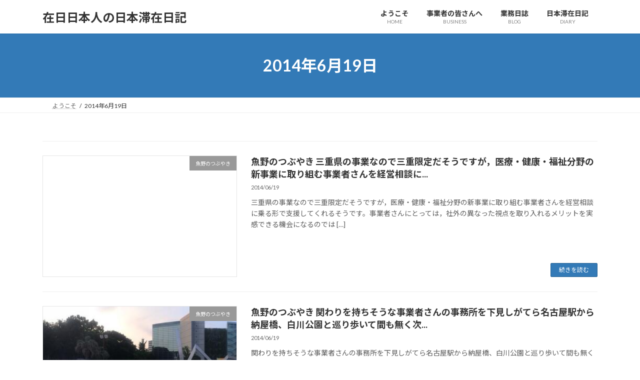

--- FILE ---
content_type: text/html; charset=UTF-8
request_url: https://www.kuono.net/2014/06/19/
body_size: 105433
content:
<!DOCTYPE html>
<html dir="ltr" lang="ja">
<head>
<meta charset="utf-8">
<meta http-equiv="X-UA-Compatible" content="IE=edge">
<meta name="viewport" content="width=device-width, initial-scale=1">
<!-- Google tag (gtag.js) --><script async src="https://www.googletagmanager.com/gtag/js?id=UA-535836-a"></script><script>window.dataLayer = window.dataLayer || [];function gtag(){dataLayer.push(arguments);}gtag('js', new Date());gtag('config', 'UA-535836-a');</script>
<title>2014/06/19 | 在日日本人の日本滞在日記</title>
<link rel="alternate" hreflang="ja" href="https://www.kuono.net/2014/06/19/" />
<link rel="alternate" hreflang="x-default" href="https://www.kuono.net/2014/06/19/" />

		<!-- All in One SEO 4.9.3 - aioseo.com -->
	<meta name="robots" content="noindex, max-image-preview:large" />
	<link rel="canonical" href="https://www.kuono.net/2014/06/19/" />
	<meta name="generator" content="All in One SEO (AIOSEO) 4.9.3" />
		<script type="application/ld+json" class="aioseo-schema">
			{"@context":"https:\/\/schema.org","@graph":[{"@type":"BreadcrumbList","@id":"https:\/\/www.kuono.net\/2014\/06\/19\/#breadcrumblist","itemListElement":[{"@type":"ListItem","@id":"https:\/\/www.kuono.net#listItem","position":1,"name":"Home","item":"https:\/\/www.kuono.net","nextItem":{"@type":"ListItem","@id":"https:\/\/www.kuono.net\/2014\/#listItem","name":2014}},{"@type":"ListItem","@id":"https:\/\/www.kuono.net\/2014\/#listItem","position":2,"name":2014,"item":"https:\/\/www.kuono.net\/2014\/","nextItem":{"@type":"ListItem","@id":"https:\/\/www.kuono.net\/2014\/06\/#listItem","name":"06"},"previousItem":{"@type":"ListItem","@id":"https:\/\/www.kuono.net#listItem","name":"Home"}},{"@type":"ListItem","@id":"https:\/\/www.kuono.net\/2014\/06\/#listItem","position":3,"name":"06","item":"https:\/\/www.kuono.net\/2014\/06\/","nextItem":{"@type":"ListItem","@id":"https:\/\/www.kuono.net\/2014\/06\/19\/#listItem","name":"19"},"previousItem":{"@type":"ListItem","@id":"https:\/\/www.kuono.net\/2014\/#listItem","name":2014}},{"@type":"ListItem","@id":"https:\/\/www.kuono.net\/2014\/06\/19\/#listItem","position":4,"name":"19","previousItem":{"@type":"ListItem","@id":"https:\/\/www.kuono.net\/2014\/06\/#listItem","name":"06"}}]},{"@type":"CollectionPage","@id":"https:\/\/www.kuono.net\/2014\/06\/19\/#collectionpage","url":"https:\/\/www.kuono.net\/2014\/06\/19\/","name":"2014\/06\/19 | \u5728\u65e5\u65e5\u672c\u4eba\u306e\u65e5\u672c\u6ede\u5728\u65e5\u8a18","inLanguage":"ja","isPartOf":{"@id":"https:\/\/www.kuono.net\/#website"},"breadcrumb":{"@id":"https:\/\/www.kuono.net\/2014\/06\/19\/#breadcrumblist"}},{"@type":"Person","@id":"https:\/\/www.kuono.net\/#person","name":"kuono","sameAs":["@kuono"]},{"@type":"WebSite","@id":"https:\/\/www.kuono.net\/#website","url":"https:\/\/www.kuono.net\/","name":"\u5728\u65e5\u65e5\u672c\u4eba\u306e\u65e5\u672c\u6ede\u5728\u65e5\u8a18","description":"\u6d77\u5916\u306b\u95a2\u308f\u308b\u5c0f\u898f\u6a21\u7d44\u7e54\u30fb\u4e8b\u696d\u8005\u3055\u3093\u3092\u5fdc\u63f4\u3057\u307e\u3059","inLanguage":"ja","publisher":{"@id":"https:\/\/www.kuono.net\/#person"}}]}
		</script>
		<!-- All in One SEO -->

<!-- Jetpack Site Verification Tags -->
<link rel='dns-prefetch' href='//stats.wp.com' />
<link rel='dns-prefetch' href='//v0.wordpress.com' />
<link rel='dns-prefetch' href='//jetpack.wordpress.com' />
<link rel='dns-prefetch' href='//s0.wp.com' />
<link rel='dns-prefetch' href='//public-api.wordpress.com' />
<link rel='dns-prefetch' href='//0.gravatar.com' />
<link rel='dns-prefetch' href='//1.gravatar.com' />
<link rel='dns-prefetch' href='//2.gravatar.com' />
<link rel='preconnect' href='//c0.wp.com' />
<link rel="alternate" type="application/rss+xml" title="在日日本人の日本滞在日記 &raquo; フィード" href="https://www.kuono.net/feed/" />
<link rel="alternate" type="application/rss+xml" title="在日日本人の日本滞在日記 &raquo; コメントフィード" href="https://www.kuono.net/comments/feed/" />
<meta name="description" content="投稿 の記事 在日日本人の日本滞在日記 海外に関わる小規模組織・事業者さんを応援します" /><style id='wp-img-auto-sizes-contain-inline-css' type='text/css'>
img:is([sizes=auto i],[sizes^="auto," i]){contain-intrinsic-size:3000px 1500px}
/*# sourceURL=wp-img-auto-sizes-contain-inline-css */
</style>
<link rel='preload' id='vkExUnit_common_style-css-preload' href='https://www.kuono.net/wp-content/plugins/vk-all-in-one-expansion-unit/assets/css/vkExUnit_style.css?ver=9.113.0.1' as='style' onload="this.onload=null;this.rel='stylesheet'"/>
<link rel='stylesheet' id='vkExUnit_common_style-css' href='https://www.kuono.net/wp-content/plugins/vk-all-in-one-expansion-unit/assets/css/vkExUnit_style.css?ver=9.113.0.1' media='print' onload="this.media='all'; this.onload=null;">
<style id='vkExUnit_common_style-inline-css' type='text/css'>
:root {--ver_page_top_button_url:url(https://www.kuono.net/wp-content/plugins/vk-all-in-one-expansion-unit/assets/images/to-top-btn-icon.svg);}@font-face {font-weight: normal;font-style: normal;font-family: "vk_sns";src: url("https://www.kuono.net/wp-content/plugins/vk-all-in-one-expansion-unit/inc/sns/icons/fonts/vk_sns.eot?-bq20cj");src: url("https://www.kuono.net/wp-content/plugins/vk-all-in-one-expansion-unit/inc/sns/icons/fonts/vk_sns.eot?#iefix-bq20cj") format("embedded-opentype"),url("https://www.kuono.net/wp-content/plugins/vk-all-in-one-expansion-unit/inc/sns/icons/fonts/vk_sns.woff?-bq20cj") format("woff"),url("https://www.kuono.net/wp-content/plugins/vk-all-in-one-expansion-unit/inc/sns/icons/fonts/vk_sns.ttf?-bq20cj") format("truetype"),url("https://www.kuono.net/wp-content/plugins/vk-all-in-one-expansion-unit/inc/sns/icons/fonts/vk_sns.svg?-bq20cj#vk_sns") format("svg");}
.veu_promotion-alert__content--text {border: 1px solid rgba(0,0,0,0.125);padding: 0.5em 1em;border-radius: var(--vk-size-radius);margin-bottom: var(--vk-margin-block-bottom);font-size: 0.875rem;}/* Alert Content部分に段落タグを入れた場合に最後の段落の余白を0にする */.veu_promotion-alert__content--text p:last-of-type{margin-bottom:0;margin-top: 0;}
/*# sourceURL=vkExUnit_common_style-inline-css */
</style>
<link rel='preload' id='wp-block-library-css-preload' href='https://c0.wp.com/c/6.9/wp-includes/css/dist/block-library/style.min.css' as='style' onload="this.onload=null;this.rel='stylesheet'"/>
<link rel='stylesheet' id='wp-block-library-css' href='https://c0.wp.com/c/6.9/wp-includes/css/dist/block-library/style.min.css' media='print' onload="this.media='all'; this.onload=null;">
<style id='wp-block-library-inline-css' type='text/css'>
.vk-cols--reverse{flex-direction:row-reverse}.vk-cols--hasbtn{margin-bottom:0}.vk-cols--hasbtn>.row>.vk_gridColumn_item,.vk-cols--hasbtn>.wp-block-column{position:relative;padding-bottom:3em}.vk-cols--hasbtn>.row>.vk_gridColumn_item>.wp-block-buttons,.vk-cols--hasbtn>.row>.vk_gridColumn_item>.vk_button,.vk-cols--hasbtn>.wp-block-column>.wp-block-buttons,.vk-cols--hasbtn>.wp-block-column>.vk_button{position:absolute;bottom:0;width:100%}.vk-cols--fit.wp-block-columns{gap:0}.vk-cols--fit.wp-block-columns,.vk-cols--fit.wp-block-columns:not(.is-not-stacked-on-mobile){margin-top:0;margin-bottom:0;justify-content:space-between}.vk-cols--fit.wp-block-columns>.wp-block-column *:last-child,.vk-cols--fit.wp-block-columns:not(.is-not-stacked-on-mobile)>.wp-block-column *:last-child{margin-bottom:0}.vk-cols--fit.wp-block-columns>.wp-block-column>.wp-block-cover,.vk-cols--fit.wp-block-columns:not(.is-not-stacked-on-mobile)>.wp-block-column>.wp-block-cover{margin-top:0}.vk-cols--fit.wp-block-columns.has-background,.vk-cols--fit.wp-block-columns:not(.is-not-stacked-on-mobile).has-background{padding:0}@media(max-width: 599px){.vk-cols--fit.wp-block-columns:not(.has-background)>.wp-block-column:not(.has-background),.vk-cols--fit.wp-block-columns:not(.is-not-stacked-on-mobile):not(.has-background)>.wp-block-column:not(.has-background){padding-left:0 !important;padding-right:0 !important}}@media(min-width: 782px){.vk-cols--fit.wp-block-columns .block-editor-block-list__block.wp-block-column:not(:first-child),.vk-cols--fit.wp-block-columns>.wp-block-column:not(:first-child),.vk-cols--fit.wp-block-columns:not(.is-not-stacked-on-mobile) .block-editor-block-list__block.wp-block-column:not(:first-child),.vk-cols--fit.wp-block-columns:not(.is-not-stacked-on-mobile)>.wp-block-column:not(:first-child){margin-left:0}}@media(min-width: 600px)and (max-width: 781px){.vk-cols--fit.wp-block-columns .wp-block-column:nth-child(2n),.vk-cols--fit.wp-block-columns:not(.is-not-stacked-on-mobile) .wp-block-column:nth-child(2n){margin-left:0}.vk-cols--fit.wp-block-columns .wp-block-column:not(:only-child),.vk-cols--fit.wp-block-columns:not(.is-not-stacked-on-mobile) .wp-block-column:not(:only-child){flex-basis:50% !important}}.vk-cols--fit--gap1.wp-block-columns{gap:1px}@media(min-width: 600px)and (max-width: 781px){.vk-cols--fit--gap1.wp-block-columns .wp-block-column:not(:only-child){flex-basis:calc(50% - 1px) !important}}.vk-cols--fit.vk-cols--grid>.block-editor-block-list__block,.vk-cols--fit.vk-cols--grid>.wp-block-column,.vk-cols--fit.vk-cols--grid:not(.is-not-stacked-on-mobile)>.block-editor-block-list__block,.vk-cols--fit.vk-cols--grid:not(.is-not-stacked-on-mobile)>.wp-block-column{flex-basis:50%;box-sizing:border-box}@media(max-width: 599px){.vk-cols--fit.vk-cols--grid.vk-cols--grid--alignfull>.wp-block-column:nth-child(2)>.wp-block-cover,.vk-cols--fit.vk-cols--grid.vk-cols--grid--alignfull>.wp-block-column:nth-child(2)>.vk_outer,.vk-cols--fit.vk-cols--grid:not(.is-not-stacked-on-mobile).vk-cols--grid--alignfull>.wp-block-column:nth-child(2)>.wp-block-cover,.vk-cols--fit.vk-cols--grid:not(.is-not-stacked-on-mobile).vk-cols--grid--alignfull>.wp-block-column:nth-child(2)>.vk_outer{width:100vw;margin-right:calc((100% - 100vw)/2);margin-left:calc((100% - 100vw)/2)}}@media(min-width: 600px){.vk-cols--fit.vk-cols--grid.vk-cols--grid--alignfull>.wp-block-column:nth-child(2)>.wp-block-cover,.vk-cols--fit.vk-cols--grid.vk-cols--grid--alignfull>.wp-block-column:nth-child(2)>.vk_outer,.vk-cols--fit.vk-cols--grid:not(.is-not-stacked-on-mobile).vk-cols--grid--alignfull>.wp-block-column:nth-child(2)>.wp-block-cover,.vk-cols--fit.vk-cols--grid:not(.is-not-stacked-on-mobile).vk-cols--grid--alignfull>.wp-block-column:nth-child(2)>.vk_outer{margin-right:calc(100% - 50vw);width:50vw}}@media(min-width: 600px){.vk-cols--fit.vk-cols--grid.vk-cols--grid--alignfull.vk-cols--reverse>.wp-block-column,.vk-cols--fit.vk-cols--grid:not(.is-not-stacked-on-mobile).vk-cols--grid--alignfull.vk-cols--reverse>.wp-block-column{margin-left:0;margin-right:0}.vk-cols--fit.vk-cols--grid.vk-cols--grid--alignfull.vk-cols--reverse>.wp-block-column:nth-child(2)>.wp-block-cover,.vk-cols--fit.vk-cols--grid.vk-cols--grid--alignfull.vk-cols--reverse>.wp-block-column:nth-child(2)>.vk_outer,.vk-cols--fit.vk-cols--grid:not(.is-not-stacked-on-mobile).vk-cols--grid--alignfull.vk-cols--reverse>.wp-block-column:nth-child(2)>.wp-block-cover,.vk-cols--fit.vk-cols--grid:not(.is-not-stacked-on-mobile).vk-cols--grid--alignfull.vk-cols--reverse>.wp-block-column:nth-child(2)>.vk_outer{margin-left:calc(100% - 50vw)}}.vk-cols--menu h2,.vk-cols--menu h3,.vk-cols--menu h4,.vk-cols--menu h5{margin-bottom:.2em;text-shadow:#000 0 0 10px}.vk-cols--menu h2:first-child,.vk-cols--menu h3:first-child,.vk-cols--menu h4:first-child,.vk-cols--menu h5:first-child{margin-top:0}.vk-cols--menu p{margin-bottom:1rem;text-shadow:#000 0 0 10px}.vk-cols--menu .wp-block-cover__inner-container:last-child{margin-bottom:0}.vk-cols--fitbnrs .wp-block-column .wp-block-cover:hover img{filter:unset}.vk-cols--fitbnrs .wp-block-column .wp-block-cover:hover{background-color:unset}.vk-cols--fitbnrs .wp-block-column .wp-block-cover:hover .wp-block-cover__image-background{filter:unset !important}.vk-cols--fitbnrs .wp-block-cover .wp-block-cover__inner-container{position:absolute;height:100%;width:100%}.vk-cols--fitbnrs .vk_button{height:100%;margin:0}.vk-cols--fitbnrs .vk_button .vk_button_btn,.vk-cols--fitbnrs .vk_button .btn{height:100%;width:100%;border:none;box-shadow:none;background-color:unset !important;transition:unset}.vk-cols--fitbnrs .vk_button .vk_button_btn:hover,.vk-cols--fitbnrs .vk_button .btn:hover{transition:unset}.vk-cols--fitbnrs .vk_button .vk_button_btn:after,.vk-cols--fitbnrs .vk_button .btn:after{border:none}.vk-cols--fitbnrs .vk_button .vk_button_link_txt{width:100%;position:absolute;top:50%;left:50%;transform:translateY(-50%) translateX(-50%);font-size:2rem;text-shadow:#000 0 0 10px}.vk-cols--fitbnrs .vk_button .vk_button_link_subCaption{width:100%;position:absolute;top:calc(50% + 2.2em);left:50%;transform:translateY(-50%) translateX(-50%);text-shadow:#000 0 0 10px}@media(min-width: 992px){.vk-cols--media.wp-block-columns{gap:3rem}}.vk-fit-map figure{margin-bottom:0}.vk-fit-map iframe{position:relative;margin-bottom:0;display:block;max-height:400px;width:100vw}.vk-fit-map:is(.alignfull,.alignwide) div{max-width:100%}.vk-table--th--width25 :where(tr>*:first-child){width:25%}.vk-table--th--width30 :where(tr>*:first-child){width:30%}.vk-table--th--width35 :where(tr>*:first-child){width:35%}.vk-table--th--width40 :where(tr>*:first-child){width:40%}.vk-table--th--bg-bright :where(tr>*:first-child){background-color:var(--wp--preset--color--bg-secondary, rgba(0, 0, 0, 0.05))}@media(max-width: 599px){.vk-table--mobile-block :is(th,td){width:100%;display:block}.vk-table--mobile-block.wp-block-table table :is(th,td){border-top:none}}.vk-table--width--th25 :where(tr>*:first-child){width:25%}.vk-table--width--th30 :where(tr>*:first-child){width:30%}.vk-table--width--th35 :where(tr>*:first-child){width:35%}.vk-table--width--th40 :where(tr>*:first-child){width:40%}.no-margin{margin:0}@media(max-width: 599px){.wp-block-image.vk-aligncenter--mobile>.alignright{float:none;margin-left:auto;margin-right:auto}.vk-no-padding-horizontal--mobile{padding-left:0 !important;padding-right:0 !important}}
/* VK Color Palettes */:root{ --wp--preset--color--vk-color-primary:#337ab7}/* --vk-color-primary is deprecated. */:root{ --vk-color-primary: var(--wp--preset--color--vk-color-primary);}:root{ --wp--preset--color--vk-color-primary-dark:#296292}/* --vk-color-primary-dark is deprecated. */:root{ --vk-color-primary-dark: var(--wp--preset--color--vk-color-primary-dark);}:root{ --wp--preset--color--vk-color-primary-vivid:#3886c9}/* --vk-color-primary-vivid is deprecated. */:root{ --vk-color-primary-vivid: var(--wp--preset--color--vk-color-primary-vivid);}

/*# sourceURL=wp-block-library-inline-css */
</style><style id='global-styles-inline-css' type='text/css'>
:root{--wp--preset--aspect-ratio--square: 1;--wp--preset--aspect-ratio--4-3: 4/3;--wp--preset--aspect-ratio--3-4: 3/4;--wp--preset--aspect-ratio--3-2: 3/2;--wp--preset--aspect-ratio--2-3: 2/3;--wp--preset--aspect-ratio--16-9: 16/9;--wp--preset--aspect-ratio--9-16: 9/16;--wp--preset--color--black: #000000;--wp--preset--color--cyan-bluish-gray: #abb8c3;--wp--preset--color--white: #ffffff;--wp--preset--color--pale-pink: #f78da7;--wp--preset--color--vivid-red: #cf2e2e;--wp--preset--color--luminous-vivid-orange: #ff6900;--wp--preset--color--luminous-vivid-amber: #fcb900;--wp--preset--color--light-green-cyan: #7bdcb5;--wp--preset--color--vivid-green-cyan: #00d084;--wp--preset--color--pale-cyan-blue: #8ed1fc;--wp--preset--color--vivid-cyan-blue: #0693e3;--wp--preset--color--vivid-purple: #9b51e0;--wp--preset--color--vk-color-primary: #337ab7;--wp--preset--color--vk-color-primary-dark: #296292;--wp--preset--color--vk-color-primary-vivid: #3886c9;--wp--preset--gradient--vivid-cyan-blue-to-vivid-purple: linear-gradient(135deg,rgba(6,147,227,1) 0%,rgb(155,81,224) 100%);--wp--preset--gradient--light-green-cyan-to-vivid-green-cyan: linear-gradient(135deg,rgb(122,220,180) 0%,rgb(0,208,130) 100%);--wp--preset--gradient--luminous-vivid-amber-to-luminous-vivid-orange: linear-gradient(135deg,rgba(252,185,0,1) 0%,rgba(255,105,0,1) 100%);--wp--preset--gradient--luminous-vivid-orange-to-vivid-red: linear-gradient(135deg,rgba(255,105,0,1) 0%,rgb(207,46,46) 100%);--wp--preset--gradient--very-light-gray-to-cyan-bluish-gray: linear-gradient(135deg,rgb(238,238,238) 0%,rgb(169,184,195) 100%);--wp--preset--gradient--cool-to-warm-spectrum: linear-gradient(135deg,rgb(74,234,220) 0%,rgb(151,120,209) 20%,rgb(207,42,186) 40%,rgb(238,44,130) 60%,rgb(251,105,98) 80%,rgb(254,248,76) 100%);--wp--preset--gradient--blush-light-purple: linear-gradient(135deg,rgb(255,206,236) 0%,rgb(152,150,240) 100%);--wp--preset--gradient--blush-bordeaux: linear-gradient(135deg,rgb(254,205,165) 0%,rgb(254,45,45) 50%,rgb(107,0,62) 100%);--wp--preset--gradient--luminous-dusk: linear-gradient(135deg,rgb(255,203,112) 0%,rgb(199,81,192) 50%,rgb(65,88,208) 100%);--wp--preset--gradient--pale-ocean: linear-gradient(135deg,rgb(255,245,203) 0%,rgb(182,227,212) 50%,rgb(51,167,181) 100%);--wp--preset--gradient--electric-grass: linear-gradient(135deg,rgb(202,248,128) 0%,rgb(113,206,126) 100%);--wp--preset--gradient--midnight: linear-gradient(135deg,rgb(2,3,129) 0%,rgb(40,116,252) 100%);--wp--preset--gradient--vivid-green-cyan-to-vivid-cyan-blue: linear-gradient(135deg,rgba(0,208,132,1) 0%,rgba(6,147,227,1) 100%);--wp--preset--font-size--small: 14px;--wp--preset--font-size--medium: 20px;--wp--preset--font-size--large: 24px;--wp--preset--font-size--x-large: 42px;--wp--preset--font-size--regular: 16px;--wp--preset--font-size--huge: 36px;--wp--preset--spacing--20: 0.44rem;--wp--preset--spacing--30: 0.67rem;--wp--preset--spacing--40: 1rem;--wp--preset--spacing--50: 1.5rem;--wp--preset--spacing--60: 2.25rem;--wp--preset--spacing--70: 3.38rem;--wp--preset--spacing--80: 5.06rem;--wp--preset--shadow--natural: 6px 6px 9px rgba(0, 0, 0, 0.2);--wp--preset--shadow--deep: 12px 12px 50px rgba(0, 0, 0, 0.4);--wp--preset--shadow--sharp: 6px 6px 0px rgba(0, 0, 0, 0.2);--wp--preset--shadow--outlined: 6px 6px 0px -3px rgb(255, 255, 255), 6px 6px rgb(0, 0, 0);--wp--preset--shadow--crisp: 6px 6px 0px rgb(0, 0, 0);}:where(.is-layout-flex){gap: 0.5em;}:where(.is-layout-grid){gap: 0.5em;}body .is-layout-flex{display: flex;}.is-layout-flex{flex-wrap: wrap;align-items: center;}.is-layout-flex > :is(*, div){margin: 0;}body .is-layout-grid{display: grid;}.is-layout-grid > :is(*, div){margin: 0;}:where(.wp-block-columns.is-layout-flex){gap: 2em;}:where(.wp-block-columns.is-layout-grid){gap: 2em;}:where(.wp-block-post-template.is-layout-flex){gap: 1.25em;}:where(.wp-block-post-template.is-layout-grid){gap: 1.25em;}.has-black-color{color: var(--wp--preset--color--black) !important;}.has-cyan-bluish-gray-color{color: var(--wp--preset--color--cyan-bluish-gray) !important;}.has-white-color{color: var(--wp--preset--color--white) !important;}.has-pale-pink-color{color: var(--wp--preset--color--pale-pink) !important;}.has-vivid-red-color{color: var(--wp--preset--color--vivid-red) !important;}.has-luminous-vivid-orange-color{color: var(--wp--preset--color--luminous-vivid-orange) !important;}.has-luminous-vivid-amber-color{color: var(--wp--preset--color--luminous-vivid-amber) !important;}.has-light-green-cyan-color{color: var(--wp--preset--color--light-green-cyan) !important;}.has-vivid-green-cyan-color{color: var(--wp--preset--color--vivid-green-cyan) !important;}.has-pale-cyan-blue-color{color: var(--wp--preset--color--pale-cyan-blue) !important;}.has-vivid-cyan-blue-color{color: var(--wp--preset--color--vivid-cyan-blue) !important;}.has-vivid-purple-color{color: var(--wp--preset--color--vivid-purple) !important;}.has-vk-color-primary-color{color: var(--wp--preset--color--vk-color-primary) !important;}.has-vk-color-primary-dark-color{color: var(--wp--preset--color--vk-color-primary-dark) !important;}.has-vk-color-primary-vivid-color{color: var(--wp--preset--color--vk-color-primary-vivid) !important;}.has-black-background-color{background-color: var(--wp--preset--color--black) !important;}.has-cyan-bluish-gray-background-color{background-color: var(--wp--preset--color--cyan-bluish-gray) !important;}.has-white-background-color{background-color: var(--wp--preset--color--white) !important;}.has-pale-pink-background-color{background-color: var(--wp--preset--color--pale-pink) !important;}.has-vivid-red-background-color{background-color: var(--wp--preset--color--vivid-red) !important;}.has-luminous-vivid-orange-background-color{background-color: var(--wp--preset--color--luminous-vivid-orange) !important;}.has-luminous-vivid-amber-background-color{background-color: var(--wp--preset--color--luminous-vivid-amber) !important;}.has-light-green-cyan-background-color{background-color: var(--wp--preset--color--light-green-cyan) !important;}.has-vivid-green-cyan-background-color{background-color: var(--wp--preset--color--vivid-green-cyan) !important;}.has-pale-cyan-blue-background-color{background-color: var(--wp--preset--color--pale-cyan-blue) !important;}.has-vivid-cyan-blue-background-color{background-color: var(--wp--preset--color--vivid-cyan-blue) !important;}.has-vivid-purple-background-color{background-color: var(--wp--preset--color--vivid-purple) !important;}.has-vk-color-primary-background-color{background-color: var(--wp--preset--color--vk-color-primary) !important;}.has-vk-color-primary-dark-background-color{background-color: var(--wp--preset--color--vk-color-primary-dark) !important;}.has-vk-color-primary-vivid-background-color{background-color: var(--wp--preset--color--vk-color-primary-vivid) !important;}.has-black-border-color{border-color: var(--wp--preset--color--black) !important;}.has-cyan-bluish-gray-border-color{border-color: var(--wp--preset--color--cyan-bluish-gray) !important;}.has-white-border-color{border-color: var(--wp--preset--color--white) !important;}.has-pale-pink-border-color{border-color: var(--wp--preset--color--pale-pink) !important;}.has-vivid-red-border-color{border-color: var(--wp--preset--color--vivid-red) !important;}.has-luminous-vivid-orange-border-color{border-color: var(--wp--preset--color--luminous-vivid-orange) !important;}.has-luminous-vivid-amber-border-color{border-color: var(--wp--preset--color--luminous-vivid-amber) !important;}.has-light-green-cyan-border-color{border-color: var(--wp--preset--color--light-green-cyan) !important;}.has-vivid-green-cyan-border-color{border-color: var(--wp--preset--color--vivid-green-cyan) !important;}.has-pale-cyan-blue-border-color{border-color: var(--wp--preset--color--pale-cyan-blue) !important;}.has-vivid-cyan-blue-border-color{border-color: var(--wp--preset--color--vivid-cyan-blue) !important;}.has-vivid-purple-border-color{border-color: var(--wp--preset--color--vivid-purple) !important;}.has-vk-color-primary-border-color{border-color: var(--wp--preset--color--vk-color-primary) !important;}.has-vk-color-primary-dark-border-color{border-color: var(--wp--preset--color--vk-color-primary-dark) !important;}.has-vk-color-primary-vivid-border-color{border-color: var(--wp--preset--color--vk-color-primary-vivid) !important;}.has-vivid-cyan-blue-to-vivid-purple-gradient-background{background: var(--wp--preset--gradient--vivid-cyan-blue-to-vivid-purple) !important;}.has-light-green-cyan-to-vivid-green-cyan-gradient-background{background: var(--wp--preset--gradient--light-green-cyan-to-vivid-green-cyan) !important;}.has-luminous-vivid-amber-to-luminous-vivid-orange-gradient-background{background: var(--wp--preset--gradient--luminous-vivid-amber-to-luminous-vivid-orange) !important;}.has-luminous-vivid-orange-to-vivid-red-gradient-background{background: var(--wp--preset--gradient--luminous-vivid-orange-to-vivid-red) !important;}.has-very-light-gray-to-cyan-bluish-gray-gradient-background{background: var(--wp--preset--gradient--very-light-gray-to-cyan-bluish-gray) !important;}.has-cool-to-warm-spectrum-gradient-background{background: var(--wp--preset--gradient--cool-to-warm-spectrum) !important;}.has-blush-light-purple-gradient-background{background: var(--wp--preset--gradient--blush-light-purple) !important;}.has-blush-bordeaux-gradient-background{background: var(--wp--preset--gradient--blush-bordeaux) !important;}.has-luminous-dusk-gradient-background{background: var(--wp--preset--gradient--luminous-dusk) !important;}.has-pale-ocean-gradient-background{background: var(--wp--preset--gradient--pale-ocean) !important;}.has-electric-grass-gradient-background{background: var(--wp--preset--gradient--electric-grass) !important;}.has-midnight-gradient-background{background: var(--wp--preset--gradient--midnight) !important;}.has-small-font-size{font-size: var(--wp--preset--font-size--small) !important;}.has-medium-font-size{font-size: var(--wp--preset--font-size--medium) !important;}.has-large-font-size{font-size: var(--wp--preset--font-size--large) !important;}.has-x-large-font-size{font-size: var(--wp--preset--font-size--x-large) !important;}
/*# sourceURL=global-styles-inline-css */
</style>

<style id='classic-theme-styles-inline-css' type='text/css'>
/*! This file is auto-generated */
.wp-block-button__link{color:#fff;background-color:#32373c;border-radius:9999px;box-shadow:none;text-decoration:none;padding:calc(.667em + 2px) calc(1.333em + 2px);font-size:1.125em}.wp-block-file__button{background:#32373c;color:#fff;text-decoration:none}
/*# sourceURL=/wp-includes/css/classic-themes.min.css */
</style>
<link rel='preload' id='pz-linkcard-css-css-preload' href='//www.kuono.net/wp-content/uploads/pz-linkcard/style/style.min.css?ver=2.5.8.5' as='style' onload="this.onload=null;this.rel='stylesheet'"/>
<link rel='stylesheet' id='pz-linkcard-css-css' href='//www.kuono.net/wp-content/uploads/pz-linkcard/style/style.min.css?ver=2.5.8.5' media='print' onload="this.media='all'; this.onload=null;">
<link rel='preload' id='wpml-legacy-dropdown-0-css-preload' href='https://www.kuono.net/wp-content/plugins/sitepress-multilingual-cms/templates/language-switchers/legacy-dropdown/style.min.css?ver=1' as='style' onload="this.onload=null;this.rel='stylesheet'"/>
<link rel='stylesheet' id='wpml-legacy-dropdown-0-css' href='https://www.kuono.net/wp-content/plugins/sitepress-multilingual-cms/templates/language-switchers/legacy-dropdown/style.min.css?ver=1' media='print' onload="this.media='all'; this.onload=null;">
<link rel='preload' id='wpml-legacy-horizontal-list-0-css-preload' href='https://www.kuono.net/wp-content/plugins/sitepress-multilingual-cms/templates/language-switchers/legacy-list-horizontal/style.min.css?ver=1' as='style' onload="this.onload=null;this.rel='stylesheet'"/>
<link rel='stylesheet' id='wpml-legacy-horizontal-list-0-css' href='https://www.kuono.net/wp-content/plugins/sitepress-multilingual-cms/templates/language-switchers/legacy-list-horizontal/style.min.css?ver=1' media='print' onload="this.media='all'; this.onload=null;">
<style id='wpml-legacy-horizontal-list-0-inline-css' type='text/css'>
.wpml-ls-statics-footer a, .wpml-ls-statics-footer .wpml-ls-sub-menu a, .wpml-ls-statics-footer .wpml-ls-sub-menu a:link, .wpml-ls-statics-footer li:not(.wpml-ls-current-language) .wpml-ls-link, .wpml-ls-statics-footer li:not(.wpml-ls-current-language) .wpml-ls-link:link {color:#444444;background-color:#ffffff;}.wpml-ls-statics-footer .wpml-ls-sub-menu a:hover,.wpml-ls-statics-footer .wpml-ls-sub-menu a:focus, .wpml-ls-statics-footer .wpml-ls-sub-menu a:link:hover, .wpml-ls-statics-footer .wpml-ls-sub-menu a:link:focus {color:#000000;background-color:#eeeeee;}.wpml-ls-statics-footer .wpml-ls-current-language > a {color:#444444;background-color:#ffffff;}.wpml-ls-statics-footer .wpml-ls-current-language:hover>a, .wpml-ls-statics-footer .wpml-ls-current-language>a:focus {color:#000000;background-color:#eeeeee;}
/*# sourceURL=wpml-legacy-horizontal-list-0-inline-css */
</style>
<link rel='preload' id='megamenu-css-preload' href='https://www.kuono.net/wp-content/uploads/maxmegamenu/style_ja.css?ver=54b38d' as='style' onload="this.onload=null;this.rel='stylesheet'"/>
<link rel='stylesheet' id='megamenu-css' href='https://www.kuono.net/wp-content/uploads/maxmegamenu/style_ja.css?ver=54b38d' media='print' onload="this.media='all'; this.onload=null;">
<link rel='preload' id='dashicons-css-preload' href='https://c0.wp.com/c/6.9/wp-includes/css/dashicons.min.css' as='style' onload="this.onload=null;this.rel='stylesheet'"/>
<link rel='stylesheet' id='dashicons-css' href='https://c0.wp.com/c/6.9/wp-includes/css/dashicons.min.css' media='print' onload="this.media='all'; this.onload=null;">
<link rel='stylesheet' id='vk-swiper-style-css' href='https://www.kuono.net/wp-content/plugins/vk-blocks/vendor/vektor-inc/vk-swiper/src/assets/css/swiper-bundle.min.css?ver=11.0.2' type='text/css' media='all' />
<link rel='stylesheet' id='lightning-common-style-css' href='https://www.kuono.net/wp-content/themes/lightning/_g3/assets/css/style.css?ver=15.33.1' type='text/css' media='all' />
<style id='lightning-common-style-inline-css' type='text/css'>
/* Lightning */:root {--vk-color-primary:#337ab7;--vk-color-primary-dark:#296292;--vk-color-primary-vivid:#3886c9;--g_nav_main_acc_icon_open_url:url(https://www.kuono.net/wp-content/themes/lightning/_g3/inc/vk-mobile-nav/package/images/vk-menu-acc-icon-open-black.svg);--g_nav_main_acc_icon_close_url: url(https://www.kuono.net/wp-content/themes/lightning/_g3/inc/vk-mobile-nav/package/images/vk-menu-close-black.svg);--g_nav_sub_acc_icon_open_url: url(https://www.kuono.net/wp-content/themes/lightning/_g3/inc/vk-mobile-nav/package/images/vk-menu-acc-icon-open-white.svg);--g_nav_sub_acc_icon_close_url: url(https://www.kuono.net/wp-content/themes/lightning/_g3/inc/vk-mobile-nav/package/images/vk-menu-close-white.svg);}
:root{--swiper-navigation-color: #fff;}
/* vk-mobile-nav */:root {--vk-mobile-nav-menu-btn-bg-src: url("https://www.kuono.net/wp-content/themes/lightning/_g3/inc/vk-mobile-nav/package/images/vk-menu-btn-black.svg");--vk-mobile-nav-menu-btn-close-bg-src: url("https://www.kuono.net/wp-content/themes/lightning/_g3/inc/vk-mobile-nav/package/images/vk-menu-close-black.svg");--vk-menu-acc-icon-open-black-bg-src: url("https://www.kuono.net/wp-content/themes/lightning/_g3/inc/vk-mobile-nav/package/images/vk-menu-acc-icon-open-black.svg");--vk-menu-acc-icon-open-white-bg-src: url("https://www.kuono.net/wp-content/themes/lightning/_g3/inc/vk-mobile-nav/package/images/vk-menu-acc-icon-open-white.svg");--vk-menu-acc-icon-close-black-bg-src: url("https://www.kuono.net/wp-content/themes/lightning/_g3/inc/vk-mobile-nav/package/images/vk-menu-close-black.svg");--vk-menu-acc-icon-close-white-bg-src: url("https://www.kuono.net/wp-content/themes/lightning/_g3/inc/vk-mobile-nav/package/images/vk-menu-close-white.svg");}
/*# sourceURL=lightning-common-style-inline-css */
</style>
<link rel='stylesheet' id='lightning-design-style-css' href='https://www.kuono.net/wp-content/themes/lightning/_g3/design-skin/origin3/css/style.css?ver=15.33.1' type='text/css' media='all' />
<style id='lightning-design-style-inline-css' type='text/css'>
.tagcloud a:before { font-family: "Font Awesome 7 Free";content: "\f02b";font-weight: bold; }
/*# sourceURL=lightning-design-style-inline-css */
</style>
<link rel='preload' id='vk-blog-card-css-preload' href='https://www.kuono.net/wp-content/themes/lightning/_g3/inc/vk-wp-oembed-blog-card/package/css/blog-card.css?ver=6.9' as='style' onload="this.onload=null;this.rel='stylesheet'"/>
<link rel='stylesheet' id='vk-blog-card-css' href='https://www.kuono.net/wp-content/themes/lightning/_g3/inc/vk-wp-oembed-blog-card/package/css/blog-card.css?ver=6.9' media='print' onload="this.media='all'; this.onload=null;">
<link rel='preload' id='jetpack-swiper-library-css-preload' href='https://c0.wp.com/p/jetpack/15.4/_inc/blocks/swiper.css' as='style' onload="this.onload=null;this.rel='stylesheet'"/>
<link rel='stylesheet' id='jetpack-swiper-library-css' href='https://c0.wp.com/p/jetpack/15.4/_inc/blocks/swiper.css' media='print' onload="this.media='all'; this.onload=null;">
<link rel='preload' id='jetpack-carousel-css-preload' href='https://c0.wp.com/p/jetpack/15.4/modules/carousel/jetpack-carousel.css' as='style' onload="this.onload=null;this.rel='stylesheet'"/>
<link rel='stylesheet' id='jetpack-carousel-css' href='https://c0.wp.com/p/jetpack/15.4/modules/carousel/jetpack-carousel.css' media='print' onload="this.media='all'; this.onload=null;">
<link rel='preload' id='veu-cta-css-preload' href='https://www.kuono.net/wp-content/plugins/vk-all-in-one-expansion-unit/inc/call-to-action/package/assets/css/style.css?ver=9.113.0.1' as='style' onload="this.onload=null;this.rel='stylesheet'"/>
<link rel='stylesheet' id='veu-cta-css' href='https://www.kuono.net/wp-content/plugins/vk-all-in-one-expansion-unit/inc/call-to-action/package/assets/css/style.css?ver=9.113.0.1' media='print' onload="this.media='all'; this.onload=null;">
<link rel='stylesheet' id='vk-blocks-build-css-css' href='https://www.kuono.net/wp-content/plugins/vk-blocks/build/block-build.css?ver=1.115.2.1' type='text/css' media='all' />
<style id='vk-blocks-build-css-inline-css' type='text/css'>

	:root {
		--vk_image-mask-circle: url(https://www.kuono.net/wp-content/plugins/vk-blocks/inc/vk-blocks/images/circle.svg);
		--vk_image-mask-wave01: url(https://www.kuono.net/wp-content/plugins/vk-blocks/inc/vk-blocks/images/wave01.svg);
		--vk_image-mask-wave02: url(https://www.kuono.net/wp-content/plugins/vk-blocks/inc/vk-blocks/images/wave02.svg);
		--vk_image-mask-wave03: url(https://www.kuono.net/wp-content/plugins/vk-blocks/inc/vk-blocks/images/wave03.svg);
		--vk_image-mask-wave04: url(https://www.kuono.net/wp-content/plugins/vk-blocks/inc/vk-blocks/images/wave04.svg);
	}
	

	:root {

		--vk-balloon-border-width:1px;

		--vk-balloon-speech-offset:-12px;
	}
	

	:root {
		--vk_flow-arrow: url(https://www.kuono.net/wp-content/plugins/vk-blocks/inc/vk-blocks/images/arrow_bottom.svg);
	}
	
/*# sourceURL=vk-blocks-build-css-inline-css */
</style>
<link rel='preload' id='lightning-theme-style-css-preload' href='https://www.kuono.net/wp-content/themes/lightning/style.css?ver=15.33.1' as='style' onload="this.onload=null;this.rel='stylesheet'"/>
<link rel='stylesheet' id='lightning-theme-style-css' href='https://www.kuono.net/wp-content/themes/lightning/style.css?ver=15.33.1' media='print' onload="this.media='all'; this.onload=null;">
<link rel='preload' id='vk-font-awesome-css-preload' href='https://www.kuono.net/wp-content/themes/lightning/vendor/vektor-inc/font-awesome-versions/src/font-awesome/css/all.min.css?ver=7.1.0' as='style' onload="this.onload=null;this.rel='stylesheet'"/>
<link rel='stylesheet' id='vk-font-awesome-css' href='https://www.kuono.net/wp-content/themes/lightning/vendor/vektor-inc/font-awesome-versions/src/font-awesome/css/all.min.css?ver=7.1.0' media='print' onload="this.media='all'; this.onload=null;">
<style id='jetpack_facebook_likebox-inline-css' type='text/css'>
.widget_facebook_likebox {
	overflow: hidden;
}

/*# sourceURL=https://www.kuono.net/wp-content/plugins/jetpack/modules/widgets/facebook-likebox/style.css */
</style>
<script type="text/javascript" id="wpml-cookie-js-extra">
/* <![CDATA[ */
var wpml_cookies = {"wp-wpml_current_language":{"value":"ja","expires":1,"path":"/"}};
var wpml_cookies = {"wp-wpml_current_language":{"value":"ja","expires":1,"path":"/"}};
//# sourceURL=wpml-cookie-js-extra
/* ]]> */
</script>
<script type="text/javascript" src="https://www.kuono.net/wp-content/plugins/sitepress-multilingual-cms/res/js/cookies/language-cookie.js?ver=486900" id="wpml-cookie-js" defer="defer" data-wp-strategy="defer"></script>
<script type="text/javascript" src="https://www.kuono.net/wp-content/plugins/sitepress-multilingual-cms/templates/language-switchers/legacy-dropdown/script.min.js?ver=1" id="wpml-legacy-dropdown-0-js"></script>
<script type="text/javascript" id="wpml-browser-redirect-js-extra">
/* <![CDATA[ */
var wpml_browser_redirect_params = {"pageLanguage":"ja","languageUrls":{"ja":"https://www.kuono.net/2014/06/19/"},"cookie":{"name":"_icl_visitor_lang_js","domain":"www.kuono.net","path":"/","expiration":24}};
//# sourceURL=wpml-browser-redirect-js-extra
/* ]]> */
</script>
<script type="text/javascript" src="https://www.kuono.net/wp-content/plugins/sitepress-multilingual-cms/dist/js/browser-redirect/app.js?ver=486900" id="wpml-browser-redirect-js"></script>
<script type="text/javascript" src="https://c0.wp.com/c/6.9/wp-includes/js/jquery/jquery.min.js" id="jquery-core-js"></script>
<script type="text/javascript" src="https://c0.wp.com/c/6.9/wp-includes/js/jquery/jquery-migrate.min.js" id="jquery-migrate-js"></script>
<link rel="https://api.w.org/" href="https://www.kuono.net/wp-json/" /><link rel="EditURI" type="application/rsd+xml" title="RSD" href="https://www.kuono.net/xmlrpc.php?rsd" />
<meta name="generator" content="WordPress 6.9" />
<meta name="generator" content="WPML ver:4.8.6 stt:61,1,28;" />
	<style>img#wpstats{display:none}</style>
		<!-- [ VK All in One Expansion Unit OGP ] -->
<meta property="og:site_name" content="在日日本人の日本滞在日記" />
<meta property="og:url" content="https://www.kuono.net/2014/06/19/%e9%ad%9a%e9%87%8e%e3%81%ae%e3%81%a4%e3%81%b6%e3%82%84%e3%81%8d-%e4%b8%89%e9%87%8d%e7%9c%8c%e3%81%ae%e4%ba%8b%e6%a5%ad%e3%81%aa%e3%81%ae%e3%81%a7%e4%b8%89%e9%87%8d%e9%99%90%e5%ae%9a%e3%81%a0%e3%81%9d/" />
<meta property="og:title" content="2014年6月19日 | 在日日本人の日本滞在日記" />
<meta property="og:description" content="投稿 の記事 在日日本人の日本滞在日記 海外に関わる小規模組織・事業者さんを応援します" />
<meta property="og:type" content="article" />
<!-- [ / VK All in One Expansion Unit OGP ] -->
<!-- [ VK All in One Expansion Unit twitter card ] -->
<meta name="twitter:card" content="summary_large_image">
<meta name="twitter:description" content="投稿 の記事 在日日本人の日本滞在日記 海外に関わる小規模組織・事業者さんを応援します">
<meta name="twitter:title" content="2014年6月19日 | 在日日本人の日本滞在日記">
<meta name="twitter:url" content="https://www.kuono.net/2014/06/19/%e9%ad%9a%e9%87%8e%e3%81%ae%e3%81%a4%e3%81%b6%e3%82%84%e3%81%8d-%e4%b8%89%e9%87%8d%e7%9c%8c%e3%81%ae%e4%ba%8b%e6%a5%ad%e3%81%aa%e3%81%ae%e3%81%a7%e4%b8%89%e9%87%8d%e9%99%90%e5%ae%9a%e3%81%a0%e3%81%9d/">
	<meta name="twitter:domain" content="www.kuono.net">
	<meta name="twitter:site" content="@kuono">
	<!-- [ / VK All in One Expansion Unit twitter card ] -->
	<style type="text/css">/** Mega Menu CSS: fs **/</style>
<link rel='preload' id='add_google_fonts_Lato-css-preload' href='//fonts.googleapis.com/css2?family=Lato%3Awght%40400%3B700&#038;display=swap&#038;subset=japanese&#038;ver=15.33.1' as='style' onload="this.onload=null;this.rel='stylesheet'"/>
<link rel='stylesheet' id='add_google_fonts_Lato-css' href='//fonts.googleapis.com/css2?family=Lato%3Awght%40400%3B700&#038;display=swap&#038;subset=japanese&#038;ver=15.33.1' media='print' onload="this.media='all'; this.onload=null;">
<link rel='preload' id='add_google_fonts_noto_sans-css-preload' href='//fonts.googleapis.com/css2?family=Noto+Sans+JP%3Awght%40400%3B700&#038;display=swap&#038;subset=japanese&#038;ver=15.33.1' as='style' onload="this.onload=null;this.rel='stylesheet'"/>
<link rel='stylesheet' id='add_google_fonts_noto_sans-css' href='//fonts.googleapis.com/css2?family=Noto+Sans+JP%3Awght%40400%3B700&#038;display=swap&#038;subset=japanese&#038;ver=15.33.1' media='print' onload="this.media='all'; this.onload=null;">
</head>
<body class="archive date wp-embed-responsive wp-theme-lightning vk-blocks device-pc fa_v7_css post-type-post">
<a class="skip-link screen-reader-text" href="#main">コンテンツへスキップ</a>
<a class="skip-link screen-reader-text" href="#vk-mobile-nav">ナビゲーションに移動</a>

<header id="site-header" class="site-header site-header--layout--nav-float">
		<div id="site-header-container" class="site-header-container container">

				<div class="site-header-logo">
		<a href="https://www.kuono.net/">
			<span>在日日本人の日本滞在日記</span>
		</a>
		</div>

		
		<nav id="global-nav" class="global-nav global-nav--layout--float-right"><ul id="menu-%e9%80%9a%e5%b8%b8" class="menu vk-menu-acc global-nav-list nav"><li id="menu-item-5719" class="menu-item menu-item-type-post_type menu-item-object-page menu-item-home menu-item-has-children"><a href="https://www.kuono.net/"><strong class="global-nav-name">ようこそ</strong><span class="global-nav-description">HOME</span></a>
<ul class="sub-menu">
	<li id="menu-item-3635" class="menu-item menu-item-type-taxonomy menu-item-object-category"><a href="https://www.kuono.net/category/log-jp/latestnews-j/">お知らせ</a></li>
	<li id="menu-item-3475" class="menu-item menu-item-type-post_type menu-item-object-page"><a href="https://www.kuono.net/index-j/history-jp/">魚野の過去・現在・将来</a></li>
	<li id="menu-item-3958" class="menu-item menu-item-type-post_type menu-item-object-page"><a href="https://www.kuono.net/index-j/senarysectorsuppor/">六次産業化の支援実績</a></li>
	<li id="menu-item-6265" class="menu-item menu-item-type-post_type menu-item-object-page"><a href="https://www.kuono.net/index-j/overseas/">小規模企業の海外活用支援実績</a></li>
	<li id="menu-item-3566" class="menu-item menu-item-type-post_type menu-item-object-page"><a href="https://www.kuono.net/index-j/assist-localresource-policy/">地域資源活用プログラムの支援実績</a></li>
	<li id="menu-item-3567" class="menu-item menu-item-type-post_type menu-item-object-page"><a href="https://www.kuono.net/index-j/asisstaci-policy-j/">農商工連携の支援実績</a></li>
	<li id="menu-item-3547" class="menu-item menu-item-type-taxonomy menu-item-object-category"><a href="https://www.kuono.net/category/faq-jp/">よくあるご質問</a></li>
	<li id="menu-item-3570" class="menu-item menu-item-type-post_type menu-item-object-page"><a href="https://www.kuono.net/et/contact2uonobyemail/">魚野へ連絡</a></li>
</ul>
</li>
<li id="menu-item-3548" class="menu-item menu-item-type-post_type menu-item-object-page menu-item-has-children"><a href="https://www.kuono.net/ourproposal/"><strong class="global-nav-name">事業者の皆さんへ</strong><span class="global-nav-description">BUSINESS</span></a>
<ul class="sub-menu">
	<li id="menu-item-12491" class="menu-item menu-item-type-post_type menu-item-object-page"><a href="https://www.kuono.net/ourproposal/foods-and-food-hygiene/">食・食品衛生</a></li>
	<li id="menu-item-3933" class="menu-item menu-item-type-post_type menu-item-object-page"><a href="https://www.kuono.net/ourproposal/whatsenarysector/">六次産業化とは</a></li>
	<li id="menu-item-3551" class="menu-item menu-item-type-post_type menu-item-object-page"><a href="https://www.kuono.net/ourproposal/whatslocalresource-policy/">地域資源活用プログラムとは</a></li>
	<li id="menu-item-3550" class="menu-item menu-item-type-post_type menu-item-object-page"><a href="https://www.kuono.net/ourproposal/aci-policy/">農商工等連携とは</a></li>
</ul>
</li>
<li id="menu-item-3563" class="menu-item menu-item-type-taxonomy menu-item-object-category menu-item-has-children"><a href="https://www.kuono.net/category/log-jp/"><strong class="global-nav-name">業務日誌</strong><span class="global-nav-description">BLOG</span></a>
<ul class="sub-menu">
	<li id="menu-item-3642" class="menu-item menu-item-type-taxonomy menu-item-object-category menu-item-has-children"><a href="https://www.kuono.net/category/log-jp/assist-jp/">助言・支援</a>
	<ul class="sub-menu">
		<li id="menu-item-12461" class="menu-item menu-item-type-custom menu-item-object-custom"><a href="/tag/food-j/">食・食品衛生の助言・支援</a></li>
		<li id="menu-item-3951" class="menu-item menu-item-type-taxonomy menu-item-object-category"><a href="https://www.kuono.net/category/log-jp/assist-jp/senarysectorizereport/">六次産業化の助言・支援</a></li>
		<li id="menu-item-4118" class="menu-item menu-item-type-taxonomy menu-item-object-category"><a href="https://www.kuono.net/category/log-jp/assist-jp/internationalbusinessforse/">小規模事業者のための海外活用の助言・支援</a></li>
		<li id="menu-item-3949" class="menu-item menu-item-type-taxonomy menu-item-object-category"><a href="https://www.kuono.net/category/log-jp/assist-jp/utilizelocalresourcesreport/">地域資源活用プログラム支援報告</a></li>
		<li id="menu-item-3950" class="menu-item menu-item-type-taxonomy menu-item-object-category"><a href="https://www.kuono.net/category/log-jp/assist-jp/aicpolicysupport/">農商工等連携支援報告</a></li>
	</ul>
</li>
	<li id="menu-item-3643" class="menu-item menu-item-type-taxonomy menu-item-object-category menu-item-has-children"><a href="https://www.kuono.net/category/log-jp/lecturer-jp/">講師業</a>
	<ul class="sub-menu">
		<li id="menu-item-3561" class="menu-item menu-item-type-taxonomy menu-item-object-category"><a href="https://www.kuono.net/category/log-jp/lecturer-jp/qanda/">質問一覧と回答</a></li>
	</ul>
</li>
	<li id="menu-item-3648" class="menu-item menu-item-type-taxonomy menu-item-object-category"><a href="https://www.kuono.net/category/log-jp/newchallenge/">新しい挑戦</a></li>
</ul>
</li>
<li id="menu-item-3562" class="menu-item menu-item-type-taxonomy menu-item-object-category menu-item-has-children"><a href="https://www.kuono.net/category/diary-jp/"><strong class="global-nav-name">日本滞在日記</strong><span class="global-nav-description">DIARY</span></a>
<ul class="sub-menu">
	<li id="menu-item-4137" class="menu-item menu-item-type-post_type menu-item-object-page menu-item-has-children"><a href="https://www.kuono.net/uono-memo/china-intn/">中国・国際</a>
	<ul class="sub-menu">
		<li id="menu-item-3564" class="menu-item menu-item-type-taxonomy menu-item-object-category"><a href="https://www.kuono.net/category/diary-jp/uono-memo/china-jp/">中国</a></li>
		<li id="menu-item-7474" class="menu-item menu-item-type-post_type menu-item-object-page"><a href="https://www.kuono.net/et/nagoya-peb/">Profession English Bookclub, Nagoya</a></li>
		<li id="menu-item-3636" class="menu-item menu-item-type-taxonomy menu-item-object-category"><a href="https://www.kuono.net/category/diary-jp/uono-memo/nomad/">国際人になるには</a></li>
	</ul>
</li>
	<li id="menu-item-3549" class="menu-item menu-item-type-post_type menu-item-object-page menu-item-has-children"><a href="https://www.kuono.net/uono-memo/">雑記</a>
	<ul class="sub-menu">
		<li id="menu-item-3634" class="menu-item menu-item-type-taxonomy menu-item-object-category"><a href="https://www.kuono.net/category/diary-jp/uono-memo/">魚野メモ</a></li>
		<li id="menu-item-3569" class="menu-item menu-item-type-taxonomy menu-item-object-category"><a href="https://www.kuono.net/category/diary-jp/tweets-jp/">魚野のつぶやき</a></li>
		<li id="menu-item-6076" class="menu-item menu-item-type-post_type menu-item-object-page"><a href="https://www.kuono.net/uono-memo/china-intn/worldtrip/">とことこ世界旅</a></li>
		<li id="menu-item-8008" class="menu-item menu-item-type-taxonomy menu-item-object-category"><a href="https://www.kuono.net/category/diary-jp/uono-memo/reviews-jp/">論評</a></li>
		<li id="menu-item-3691" class="menu-item menu-item-type-taxonomy menu-item-object-category"><a href="https://www.kuono.net/category/diary-jp/uono-memo/usingit-jp/">ITの活用</a></li>
		<li id="menu-item-3568" class="menu-item menu-item-type-taxonomy menu-item-object-category"><a href="https://www.kuono.net/category/diary-jp/uono-memo/reviews-jp/bookreview-jp/">読書メモ</a></li>
	</ul>
</li>
</ul>
</li>
</ul></nav>	</div>
	</header>



	<div class="page-header"><div class="page-header-inner container">
<h1 class="page-header-title">2014年6月19日</h1></div></div><!-- [ /.page-header ] -->

	<!-- [ #breadcrumb ] --><div id="breadcrumb" class="breadcrumb"><div class="container"><ol class="breadcrumb-list" itemscope itemtype="https://schema.org/BreadcrumbList"><li class="breadcrumb-list__item breadcrumb-list__item--home" itemprop="itemListElement" itemscope itemtype="http://schema.org/ListItem"><a href="https://www.kuono.net" itemprop="item"><i class="fas fa-fw fa-home"></i><span itemprop="name">ようこそ</span></a><meta itemprop="position" content="1" /></li><li class="breadcrumb-list__item" itemprop="itemListElement" itemscope itemtype="http://schema.org/ListItem"><span itemprop="name">2014年6月19日</span><meta itemprop="position" content="2" /></li></ol></div></div><!-- [ /#breadcrumb ] -->


<div class="site-body">
		<div class="site-body-container container">

		<div class="main-section main-section--margin-bottom--on" id="main" role="main">
			
			

	
	<div class="post-list vk_posts vk_posts-mainSection">

		<div id="post-9320" class="vk_post vk_post-postType-post media vk_post-col-xs-12 vk_post-col-sm-12 vk_post-col-lg-12 vk_post-btn-display post-9320 post type-post status-publish format-status hentry category-tweets-jp tag-208 post_format-post-format-status"><div class="vk_post_imgOuter media-img"><a href="https://www.kuono.net/2014/06/19/%e9%ad%9a%e9%87%8e%e3%81%ae%e3%81%a4%e3%81%b6%e3%82%84%e3%81%8d-%e4%b8%89%e9%87%8d%e7%9c%8c%e3%81%ae%e4%ba%8b%e6%a5%ad%e3%81%aa%e3%81%ae%e3%81%a7%e4%b8%89%e9%87%8d%e9%99%90%e5%ae%9a%e3%81%a0%e3%81%9d/"><div class="card-img-overlay"><span class="vk_post_imgOuter_singleTermLabel" style="color:#fff;background-color:#999999">魚野のつぶやき</span></div></a></div><!-- [ /.vk_post_imgOuter ] --><div class="vk_post_body media-body"><h5 class="vk_post_title media-title"><a href="https://www.kuono.net/2014/06/19/%e9%ad%9a%e9%87%8e%e3%81%ae%e3%81%a4%e3%81%b6%e3%82%84%e3%81%8d-%e4%b8%89%e9%87%8d%e7%9c%8c%e3%81%ae%e4%ba%8b%e6%a5%ad%e3%81%aa%e3%81%ae%e3%81%a7%e4%b8%89%e9%87%8d%e9%99%90%e5%ae%9a%e3%81%a0%e3%81%9d/">魚野のつぶやき 三重県の事業なので三重限定だそうですが，医療・健康・福祉分野の新事業に取り組む事業者さんを経営相談に...</a></h5><div class="vk_post_date media-date published">2014/06/19</div><p class="vk_post_excerpt media-text">三重県の事業なので三重限定だそうですが，医療・健康・福祉分野の新事業に取り組む事業者さんを経営相談に乗る形で支援してくれるそうです。事業者さんにとっては，社外の異なった視点を取り入れるメリットを実感できる機会になるのでは [&hellip;]</p><div class="vk_post_btnOuter text-right"><a class="btn btn-sm btn-primary vk_post_btn" href="https://www.kuono.net/2014/06/19/%e9%ad%9a%e9%87%8e%e3%81%ae%e3%81%a4%e3%81%b6%e3%82%84%e3%81%8d-%e4%b8%89%e9%87%8d%e7%9c%8c%e3%81%ae%e4%ba%8b%e6%a5%ad%e3%81%aa%e3%81%ae%e3%81%a7%e4%b8%89%e9%87%8d%e9%99%90%e5%ae%9a%e3%81%a0%e3%81%9d/">続きを読む</a></div></div><!-- [ /.media-body ] --></div><!-- [ /.media ] --><div id="post-9318" class="vk_post vk_post-postType-post media vk_post-col-xs-12 vk_post-col-sm-12 vk_post-col-lg-12 vk_post-btn-display post-9318 post type-post status-publish format-status has-post-thumbnail hentry category-tweets-jp tag-208 post_format-post-format-status"><div class="vk_post_imgOuter media-img" style="background-image:url(https://www.kuono.net/wp-content/uploads/2014/06/Bqe3d-WIcAAZBcB.jpg)"><a href="https://www.kuono.net/2014/06/19/%e9%ad%9a%e9%87%8e%e3%81%ae%e3%81%a4%e3%81%b6%e3%82%84%e3%81%8d-%e9%96%a2%e3%82%8f%e3%82%8a%e3%82%92%e6%8c%81%e3%81%a1%e3%81%9d%e3%81%86%e3%81%aa%e4%ba%8b%e6%a5%ad%e8%80%85%e3%81%95%e3%82%93%e3%81%ae/"><div class="card-img-overlay"><span class="vk_post_imgOuter_singleTermLabel" style="color:#fff;background-color:#999999">魚野のつぶやき</span></div><img src="https://www.kuono.net/wp-content/uploads/2014/06/Bqe3d-WIcAAZBcB-300x115.jpg" class="vk_post_imgOuter_img wp-post-image" sizes="(max-width: 300px) 100vw, 300px" /></a></div><!-- [ /.vk_post_imgOuter ] --><div class="vk_post_body media-body"><h5 class="vk_post_title media-title"><a href="https://www.kuono.net/2014/06/19/%e9%ad%9a%e9%87%8e%e3%81%ae%e3%81%a4%e3%81%b6%e3%82%84%e3%81%8d-%e9%96%a2%e3%82%8f%e3%82%8a%e3%82%92%e6%8c%81%e3%81%a1%e3%81%9d%e3%81%86%e3%81%aa%e4%ba%8b%e6%a5%ad%e8%80%85%e3%81%95%e3%82%93%e3%81%ae/">魚野のつぶやき 関わりを持ちそうな事業者さんの事務所を下見しがてら名古屋駅から納屋橋、白川公園と巡り歩いて間も無く次...</a></h5><div class="vk_post_date media-date published">2014/06/19</div><p class="vk_post_excerpt media-text">関わりを持ちそうな事業者さんの事務所を下見しがてら名古屋駅から納屋橋、白川公園と巡り歩いて間も無く次の訪問先へ。散歩には良い季節。 swarmapp.com/kuono/checkin/… http://t.co/MQW [&hellip;]</p><div class="vk_post_btnOuter text-right"><a class="btn btn-sm btn-primary vk_post_btn" href="https://www.kuono.net/2014/06/19/%e9%ad%9a%e9%87%8e%e3%81%ae%e3%81%a4%e3%81%b6%e3%82%84%e3%81%8d-%e9%96%a2%e3%82%8f%e3%82%8a%e3%82%92%e6%8c%81%e3%81%a1%e3%81%9d%e3%81%86%e3%81%aa%e4%ba%8b%e6%a5%ad%e8%80%85%e3%81%95%e3%82%93%e3%81%ae/">続きを読む</a></div></div><!-- [ /.media-body ] --></div><!-- [ /.media ] --><div id="post-9315" class="vk_post vk_post-postType-post media vk_post-col-xs-12 vk_post-col-sm-12 vk_post-col-lg-12 vk_post-btn-display post-9315 post type-post status-publish format-status hentry category-tweets-jp tag-208 post_format-post-format-status"><div class="vk_post_imgOuter media-img"><a href="https://www.kuono.net/2014/06/19/%e9%ad%9a%e9%87%8e%e3%81%ae%e3%81%a4%e3%81%b6%e3%82%84%e3%81%8d-%e4%bb%8a%e5%b9%b4%e3%81%ae%e9%9b%a3%e5%8a%a0%e5%b7%a5%e6%8a%80%e8%a1%93%e5%b1%95%e3%81%ae%e3%82%bb%e3%83%9f%e3%83%8a%e3%83%bc%e3%81%af/"><div class="card-img-overlay"><span class="vk_post_imgOuter_singleTermLabel" style="color:#fff;background-color:#999999">魚野のつぶやき</span></div></a></div><!-- [ /.vk_post_imgOuter ] --><div class="vk_post_body media-body"><h5 class="vk_post_title media-title"><a href="https://www.kuono.net/2014/06/19/%e9%ad%9a%e9%87%8e%e3%81%ae%e3%81%a4%e3%81%b6%e3%82%84%e3%81%8d-%e4%bb%8a%e5%b9%b4%e3%81%ae%e9%9b%a3%e5%8a%a0%e5%b7%a5%e6%8a%80%e8%a1%93%e5%b1%95%e3%81%ae%e3%82%bb%e3%83%9f%e3%83%8a%e3%83%bc%e3%81%af/">魚野のつぶやき 今年の難加工技術展のセミナーはやはり3Dプリンタ関係が多い▶ 難加工技術展2014 ＆ 表面改質展2...</a></h5><div class="vk_post_date media-date published">2014/06/19</div><p class="vk_post_excerpt media-text">今年の難加工技術展のセミナーはやはり3Dプリンタ関係が多い▶ 難加工技術展2014 ＆ 表面改質展2014 ＆ ナチュラルエネルギーEXPO2014 buff.ly/UcoRSN</p><div class="vk_post_btnOuter text-right"><a class="btn btn-sm btn-primary vk_post_btn" href="https://www.kuono.net/2014/06/19/%e9%ad%9a%e9%87%8e%e3%81%ae%e3%81%a4%e3%81%b6%e3%82%84%e3%81%8d-%e4%bb%8a%e5%b9%b4%e3%81%ae%e9%9b%a3%e5%8a%a0%e5%b7%a5%e6%8a%80%e8%a1%93%e5%b1%95%e3%81%ae%e3%82%bb%e3%83%9f%e3%83%8a%e3%83%bc%e3%81%af/">続きを読む</a></div></div><!-- [ /.media-body ] --></div><!-- [ /.media ] --><div id="post-9311" class="vk_post vk_post-postType-post media vk_post-col-xs-12 vk_post-col-sm-12 vk_post-col-lg-12 vk_post-btn-display post-9311 post type-post status-publish format-status hentry category-tweets-jp tag-208 post_format-post-format-status"><div class="vk_post_imgOuter media-img"><a href="https://www.kuono.net/2014/06/19/%e9%ad%9a%e9%87%8e%e3%81%ae%e3%81%a4%e3%81%b6%e3%82%84%e3%81%8d-%e8%a8%98%e4%ba%8b%e3%81%af%e3%80%8c%e4%b8%ad%e5%9b%bd%e3%81%ae%e6%9c%80%e5%a4%a7%e3%81%ae%e5%95%8f%e9%a1%8c%e7%82%b9%e3%81%af%e3%80%81/"><div class="card-img-overlay"><span class="vk_post_imgOuter_singleTermLabel" style="color:#fff;background-color:#999999">魚野のつぶやき</span></div></a></div><!-- [ /.vk_post_imgOuter ] --><div class="vk_post_body media-body"><h5 class="vk_post_title media-title"><a href="https://www.kuono.net/2014/06/19/%e9%ad%9a%e9%87%8e%e3%81%ae%e3%81%a4%e3%81%b6%e3%82%84%e3%81%8d-%e8%a8%98%e4%ba%8b%e3%81%af%e3%80%8c%e4%b8%ad%e5%9b%bd%e3%81%ae%e6%9c%80%e5%a4%a7%e3%81%ae%e5%95%8f%e9%a1%8c%e7%82%b9%e3%81%af%e3%80%81/">魚野のつぶやき 記事は「中国の最大の問題点は、自国を客観視できないことだ」という安全保障の専門家を紹介。多様な見方に...</a></h5><div class="vk_post_date media-date published">2014/06/19</div><p class="vk_post_excerpt media-text">記事は「中国の最大の問題点は、自国を客観視できないことだ」という安全保障の専門家を紹介。多様な見方に触れ，発言できる機会が奪われているからなぁ。 ▶（＠北京）中国の「異質」浮き彫り　アジア安全保障会議：朝日新聞デジタル  [&hellip;]</p><div class="vk_post_btnOuter text-right"><a class="btn btn-sm btn-primary vk_post_btn" href="https://www.kuono.net/2014/06/19/%e9%ad%9a%e9%87%8e%e3%81%ae%e3%81%a4%e3%81%b6%e3%82%84%e3%81%8d-%e8%a8%98%e4%ba%8b%e3%81%af%e3%80%8c%e4%b8%ad%e5%9b%bd%e3%81%ae%e6%9c%80%e5%a4%a7%e3%81%ae%e5%95%8f%e9%a1%8c%e7%82%b9%e3%81%af%e3%80%81/">続きを読む</a></div></div><!-- [ /.media-body ] --></div><!-- [ /.media ] --><div id="post-9313" class="vk_post vk_post-postType-post media vk_post-col-xs-12 vk_post-col-sm-12 vk_post-col-lg-12 vk_post-btn-display post-9313 post type-post status-publish format-status hentry category-tweets-jp tag-208 post_format-post-format-status"><div class="vk_post_imgOuter media-img"><a href="https://www.kuono.net/2014/06/19/%e9%ad%9a%e9%87%8e%e3%81%ae%e3%81%a4%e3%81%b6%e3%82%84%e3%81%8d-%e6%97%a5%e6%9c%ac%e3%81%a7%e3%82%82%e5%8f%96%e3%82%8a%e4%b8%8a%e3%81%92%e3%82%89%e3%82%8c%e3%81%be%e3%81%97%e3%81%9f%e3%81%ad%e3%80%82/"><div class="card-img-overlay"><span class="vk_post_imgOuter_singleTermLabel" style="color:#fff;background-color:#999999">魚野のつぶやき</span></div></a></div><!-- [ /.vk_post_imgOuter ] --><div class="vk_post_body media-body"><h5 class="vk_post_title media-title"><a href="https://www.kuono.net/2014/06/19/%e9%ad%9a%e9%87%8e%e3%81%ae%e3%81%a4%e3%81%b6%e3%82%84%e3%81%8d-%e6%97%a5%e6%9c%ac%e3%81%a7%e3%82%82%e5%8f%96%e3%82%8a%e4%b8%8a%e3%81%92%e3%82%89%e3%82%8c%e3%81%be%e3%81%97%e3%81%9f%e3%81%ad%e3%80%82/">魚野のつぶやき 日本でも取り上げられましたね。▶ 中国当局、記者のネット言論規制へ　報道各社に通告：朝日新聞デジタル...</a></h5><div class="vk_post_date media-date published">2014/06/19</div><p class="vk_post_excerpt media-text">日本でも取り上げられましたね。▶ 中国当局、記者のネット言論規制へ　報道各社に通告：朝日新聞デジタル buff.ly/1kOJZnp</p><div class="vk_post_btnOuter text-right"><a class="btn btn-sm btn-primary vk_post_btn" href="https://www.kuono.net/2014/06/19/%e9%ad%9a%e9%87%8e%e3%81%ae%e3%81%a4%e3%81%b6%e3%82%84%e3%81%8d-%e6%97%a5%e6%9c%ac%e3%81%a7%e3%82%82%e5%8f%96%e3%82%8a%e4%b8%8a%e3%81%92%e3%82%89%e3%82%8c%e3%81%be%e3%81%97%e3%81%9f%e3%81%ad%e3%80%82/">続きを読む</a></div></div><!-- [ /.media-body ] --></div><!-- [ /.media ] --><div id="post-9309" class="vk_post vk_post-postType-post media vk_post-col-xs-12 vk_post-col-sm-12 vk_post-col-lg-12 vk_post-btn-display post-9309 post type-post status-publish format-status hentry category-tweets-jp tag-208 post_format-post-format-status"><div class="vk_post_imgOuter media-img"><a href="https://www.kuono.net/2014/06/19/%e9%ad%9a%e9%87%8e%e3%81%ae%e3%81%a4%e3%81%b6%e3%82%84%e3%81%8d-%e5%90%8d%e5%8f%a4%e5%b1%8b%e9%96%8b%e5%82%ac%e3%81%a7%e3%81%93%e3%81%93%e3%81%be%e3%81%a7%e3%82%bf%e3%83%bc%e3%82%b2%e3%83%83%e3%83%88/"><div class="card-img-overlay"><span class="vk_post_imgOuter_singleTermLabel" style="color:#fff;background-color:#999999">魚野のつぶやき</span></div></a></div><!-- [ /.vk_post_imgOuter ] --><div class="vk_post_body media-body"><h5 class="vk_post_title media-title"><a href="https://www.kuono.net/2014/06/19/%e9%ad%9a%e9%87%8e%e3%81%ae%e3%81%a4%e3%81%b6%e3%82%84%e3%81%8d-%e5%90%8d%e5%8f%a4%e5%b1%8b%e9%96%8b%e5%82%ac%e3%81%a7%e3%81%93%e3%81%93%e3%81%be%e3%81%a7%e3%82%bf%e3%83%bc%e3%82%b2%e3%83%83%e3%83%88/">魚野のつぶやき 名古屋開催でここまでターゲットを絞ったセミナーを公的機関が開催するんですね ▶︎ "加工食品セミナー...</a></h5><div class="vk_post_date media-date published">2014/06/19</div><p class="vk_post_excerpt media-text">名古屋開催でここまでターゲットを絞ったセミナーを公的機関が開催するんですね ▶︎ "加工食品セミナー‐調味料輸出の現状と今後の輸出に向けて‐" buff.ly/ULfee9 good read</p><div class="vk_post_btnOuter text-right"><a class="btn btn-sm btn-primary vk_post_btn" href="https://www.kuono.net/2014/06/19/%e9%ad%9a%e9%87%8e%e3%81%ae%e3%81%a4%e3%81%b6%e3%82%84%e3%81%8d-%e5%90%8d%e5%8f%a4%e5%b1%8b%e9%96%8b%e5%82%ac%e3%81%a7%e3%81%93%e3%81%93%e3%81%be%e3%81%a7%e3%82%bf%e3%83%bc%e3%82%b2%e3%83%83%e3%83%88/">続きを読む</a></div></div><!-- [ /.media-body ] --></div><!-- [ /.media ] -->
	</div><!-- [ /.post-list ] -->


	


					</div><!-- [ /.main-section ] -->

		<div class="sub-section">
<aside class="widget widget_icl_lang_sel_widget" id="icl_lang_sel_widget-2">
<div
	 class="wpml-ls-sidebars-common-side-top-widget-area wpml-ls wpml-ls-legacy-dropdown js-wpml-ls-legacy-dropdown">
	<ul role="menu">

		<li role="none" tabindex="0" class="wpml-ls-slot-common-side-top-widget-area wpml-ls-item wpml-ls-item-ja wpml-ls-current-language wpml-ls-first-item wpml-ls-item-legacy-dropdown">
			<a href="#" class="js-wpml-ls-item-toggle wpml-ls-item-toggle" role="menuitem" title="日本語(日本語)に切り替える">
                <span class="wpml-ls-native" role="menuitem">日本語</span></a>

			<ul class="wpml-ls-sub-menu" role="menu">
				
					<li class="wpml-ls-slot-common-side-top-widget-area wpml-ls-item wpml-ls-item-zh-hans" role="none">
						<a href="https://www.kuono.net/zh-hans/" class="wpml-ls-link" role="menuitem" aria-label="簡体中国語(简体中文)に切り替える" title="簡体中国語(简体中文)に切り替える">
                            <span class="wpml-ls-native" lang="zh-hans">简体中文</span><span class="wpml-ls-display"><span class="wpml-ls-bracket"> (</span>簡体中国語<span class="wpml-ls-bracket">)</span></span></a>
					</li>

				
					<li class="wpml-ls-slot-common-side-top-widget-area wpml-ls-item wpml-ls-item-en wpml-ls-last-item" role="none">
						<a href="https://www.kuono.net/en/" class="wpml-ls-link" role="menuitem" aria-label="英語(English)に切り替える" title="英語(English)に切り替える">
                            <span class="wpml-ls-native" lang="en">English</span><span class="wpml-ls-display"><span class="wpml-ls-bracket"> (</span>英語<span class="wpml-ls-bracket">)</span></span></a>
					</li>

							</ul>

		</li>

	</ul>
</div>
</aside><aside class="widget widget_search" id="search-5"><form role="search" method="get" id="searchform" class="searchform" action="https://www.kuono.net/">
				<div>
					<label class="screen-reader-text" for="s">検索:</label>
					<input type="text" value="" name="s" id="s" />
					<input type="submit" id="searchsubmit" value="検索" />
				</div>
			</form></aside><aside class="widget widget_vkexunit_fbpageplugin" id="vkexunit_fbpageplugin-3"><div class="veu_fbPagePlugin"><h4 class="widget-title sub-section-title">Facebook</h4>
		<div class="fbPagePlugin_body">
			<div class="fb-page" data-href="https://www.facebook.com/kuonooffice" data-width="500"  data-height="600" data-hide-cover="false" data-show-facepile="true" data-show-posts="true">
				<div class="fb-xfbml-parse-ignore">
					<blockquote cite="https://www.facebook.com/kuonooffice">
					<a href="https://www.facebook.com/kuonooffice">Facebook page</a>
					</blockquote>
				</div>
			</div>
		</div>

		</div></aside><aside class="widget widget_calendar" id="calendar-2"><div id="calendar_wrap" class="calendar_wrap"><table id="wp-calendar" class="wp-calendar-table">
	<caption>2014年6月</caption>
	<thead>
	<tr>
		<th scope="col" aria-label="日曜日">日</th>
		<th scope="col" aria-label="月曜日">月</th>
		<th scope="col" aria-label="火曜日">火</th>
		<th scope="col" aria-label="水曜日">水</th>
		<th scope="col" aria-label="木曜日">木</th>
		<th scope="col" aria-label="金曜日">金</th>
		<th scope="col" aria-label="土曜日">土</th>
	</tr>
	</thead>
	<tbody>
	<tr><td>1</td><td>2</td><td><a href="https://www.kuono.net/2014/06/03/" aria-label="2014年6月3日 に投稿を公開">3</a></td><td><a href="https://www.kuono.net/2014/06/04/" aria-label="2014年6月4日 に投稿を公開">4</a></td><td>5</td><td><a href="https://www.kuono.net/2014/06/06/" aria-label="2014年6月6日 に投稿を公開">6</a></td><td><a href="https://www.kuono.net/2014/06/07/" aria-label="2014年6月7日 に投稿を公開">7</a></td>
	</tr>
	<tr>
		<td><a href="https://www.kuono.net/2014/06/08/" aria-label="2014年6月8日 に投稿を公開">8</a></td><td><a href="https://www.kuono.net/2014/06/09/" aria-label="2014年6月9日 に投稿を公開">9</a></td><td><a href="https://www.kuono.net/2014/06/10/" aria-label="2014年6月10日 に投稿を公開">10</a></td><td>11</td><td>12</td><td>13</td><td><a href="https://www.kuono.net/2014/06/14/" aria-label="2014年6月14日 に投稿を公開">14</a></td>
	</tr>
	<tr>
		<td>15</td><td><a href="https://www.kuono.net/2014/06/16/" aria-label="2014年6月16日 に投稿を公開">16</a></td><td><a href="https://www.kuono.net/2014/06/17/" aria-label="2014年6月17日 に投稿を公開">17</a></td><td><a href="https://www.kuono.net/2014/06/18/" aria-label="2014年6月18日 に投稿を公開">18</a></td><td><a href="https://www.kuono.net/2014/06/19/" aria-label="2014年6月19日 に投稿を公開">19</a></td><td><a href="https://www.kuono.net/2014/06/20/" aria-label="2014年6月20日 に投稿を公開">20</a></td><td>21</td>
	</tr>
	<tr>
		<td>22</td><td><a href="https://www.kuono.net/2014/06/23/" aria-label="2014年6月23日 に投稿を公開">23</a></td><td>24</td><td><a href="https://www.kuono.net/2014/06/25/" aria-label="2014年6月25日 に投稿を公開">25</a></td><td><a href="https://www.kuono.net/2014/06/26/" aria-label="2014年6月26日 に投稿を公開">26</a></td><td><a href="https://www.kuono.net/2014/06/27/" aria-label="2014年6月27日 に投稿を公開">27</a></td><td>28</td>
	</tr>
	<tr>
		<td>29</td><td><a href="https://www.kuono.net/2014/06/30/" aria-label="2014年6月30日 に投稿を公開">30</a></td>
		<td class="pad" colspan="5">&nbsp;</td>
	</tr>
	</tbody>
	</table><nav aria-label="前と次の月" class="wp-calendar-nav">
		<span class="wp-calendar-nav-prev"><a href="https://www.kuono.net/2014/05/">&laquo; 5月</a></span>
		<span class="pad">&nbsp;</span>
		<span class="wp-calendar-nav-next"><a href="https://www.kuono.net/2014/07/">7月 &raquo;</a></span>
	</nav></div></aside><aside class="widget widget_tag_cloud" id="tag_cloud-5"><h4 class="widget-title sub-section-title">タグ</h4><div class="tagcloud"><a href="https://www.kuono.net/tag/cms/" class="tag-cloud-link tag-link-19 tag-link-position-1" style="font-size: 9.6129032258065pt;" aria-label="CMS (13個の項目)">CMS</a>
<a href="https://www.kuono.net/tag/fchina/" class="tag-cloud-link tag-link-21 tag-link-position-2" style="font-size: 10.322580645161pt;" aria-label="fchina (17個の項目)">fchina</a>
<a href="https://www.kuono.net/tag/haskell/" class="tag-cloud-link tag-link-256 tag-link-position-3" style="font-size: 10.838709677419pt;" aria-label="Haskell (21個の項目)">Haskell</a>
<a href="https://www.kuono.net/tag/it/" class="tag-cloud-link tag-link-25 tag-link-position-4" style="font-size: 15.741935483871pt;" aria-label="IT (124個の項目)">IT</a>
<a href="https://www.kuono.net/tag/mac/" class="tag-cloud-link tag-link-27 tag-link-position-5" style="font-size: 13.677419354839pt;" aria-label="Mac (59個の項目)">Mac</a>
<a href="https://www.kuono.net/tag/memsmoni/" class="tag-cloud-link tag-link-272 tag-link-position-6" style="font-size: 10.322580645161pt;" aria-label="MEMS Monitor (17個の項目)">MEMS Monitor</a>
<a href="https://www.kuono.net/tag/mini/" class="tag-cloud-link tag-link-28 tag-link-position-7" style="font-size: 11.806451612903pt;" aria-label="Mini (30個の項目)">Mini</a>
<a href="https://www.kuono.net/tag/modx/" class="tag-cloud-link tag-link-29 tag-link-position-8" style="font-size: 8pt;" aria-label="MODx (7個の項目)">MODx</a>
<a href="https://www.kuono.net/tag/child/" class="tag-cloud-link tag-link-132 tag-link-position-9" style="font-size: 9.9354838709677pt;" aria-label="こども (15個の項目)">こども</a>
<a href="https://www.kuono.net/tag/%e3%81%a4%e3%81%b6%e3%82%84%e3%81%8d/" class="tag-cloud-link tag-link-180 tag-link-position-10" style="font-size: 18.129032258065pt;" aria-label="つぶやき (292個の項目)">つぶやき</a>
<a href="https://www.kuono.net/tag/italy-j/" class="tag-cloud-link tag-link-38 tag-link-position-11" style="font-size: 12.129032258065pt;" aria-label="イタリア (34個の項目)">イタリア</a>
<a href="https://www.kuono.net/tag/careerstrategy-j/" class="tag-cloud-link tag-link-41 tag-link-position-12" style="font-size: 13.290322580645pt;" aria-label="キャリア戦略 (52個の項目)">キャリア戦略</a>
<a href="https://www.kuono.net/tag/christianity-j/" class="tag-cloud-link tag-link-43 tag-link-position-13" style="font-size: 8pt;" aria-label="キリスト教 (7個の項目)">キリスト教</a>
<a href="https://www.kuono.net/tag/communication-j/" class="tag-cloud-link tag-link-44 tag-link-position-14" style="font-size: 11.741935483871pt;" aria-label="コミュニケーション (29個の項目)">コミュニケーション</a>
<a href="https://www.kuono.net/tag/websiteconstruction-j/" class="tag-cloud-link tag-link-45 tag-link-position-15" style="font-size: 10.838709677419pt;" aria-label="サイト構築 (21個の項目)">サイト構築</a>
<a href="https://www.kuono.net/tag/management-j/" class="tag-cloud-link tag-link-103 tag-link-position-16" style="font-size: 9.1612903225806pt;" aria-label="マネジメント (11個の項目)">マネジメント</a>
<a href="https://www.kuono.net/tag/china-jp/" class="tag-cloud-link tag-link-243 tag-link-position-17" style="font-size: 14.774193548387pt;" aria-label="中国 (89個の項目)">中国</a>
<a href="https://www.kuono.net/tag/chinese-language-j/" class="tag-cloud-link tag-link-53 tag-link-position-18" style="font-size: 12.322580645161pt;" aria-label="中国語 (36個の項目)">中国語</a>
<a href="https://www.kuono.net/tag/management-related-consultant-j/" class="tag-cloud-link tag-link-56 tag-link-position-19" style="font-size: 15.290322580645pt;" aria-label="中小企業診断士 (107個の項目)">中小企業診断士</a>
<a href="https://www.kuono.net/tag/ridinghorse-j/" class="tag-cloud-link tag-link-59 tag-link-position-20" style="font-size: 8.3225806451613pt;" aria-label="乗馬 (8個の項目)">乗馬</a>
<a href="https://www.kuono.net/tag/schedule/" class="tag-cloud-link tag-link-241 tag-link-position-21" style="font-size: 10.967741935484pt;" aria-label="予定 (22個の項目)">予定</a>
<a href="https://www.kuono.net/tag/helthcontrol-j/" class="tag-cloud-link tag-link-63 tag-link-position-22" style="font-size: 12.387096774194pt;" aria-label="健康管理 (37個の項目)">健康管理</a>
<a href="https://www.kuono.net/tag/qualitycontrol-j/" class="tag-cloud-link tag-link-66 tag-link-position-23" style="font-size: 8.9032258064516pt;" aria-label="品質管理 (10個の項目)">品質管理</a>
<a href="https://www.kuono.net/tag/internationalissue-j/" class="tag-cloud-link tag-link-72 tag-link-position-24" style="font-size: 11.41935483871pt;" aria-label="国際問題 (26個の項目)">国際問題</a>
<a href="https://www.kuono.net/tag/gardening-j/" class="tag-cloud-link tag-link-73 tag-link-position-25" style="font-size: 8.3225806451613pt;" aria-label="園芸 (8個の項目)">園芸</a>
<a href="https://www.kuono.net/tag/%e5%9c%a8%e6%97%a5%e6%97%a5%e6%9c%ac%e4%ba%ba/" class="tag-cloud-link tag-link-208 tag-link-position-26" style="font-size: 22pt;" aria-label="在日日本人 (1,169個の項目)">在日日本人</a>
<a href="https://www.kuono.net/tag/utilizelocalresourcepolicy-j/" class="tag-cloud-link tag-link-135 tag-link-position-27" style="font-size: 10.709677419355pt;" aria-label="地域資源活用プログラム (20個の項目)">地域資源活用プログラム</a>
<a href="https://www.kuono.net/tag/multilanguage-j/" class="tag-cloud-link tag-link-78 tag-link-position-28" style="font-size: 9.3548387096774pt;" aria-label="多言語 (12個の項目)">多言語</a>
<a href="https://www.kuono.net/tag/daidouniversity-j/" class="tag-cloud-link tag-link-79 tag-link-position-29" style="font-size: 10.451612903226pt;" aria-label="大同大学 (18個の項目)">大同大学</a>
<a href="https://www.kuono.net/tag/family-j/" class="tag-cloud-link tag-link-83 tag-link-position-30" style="font-size: 9.6129032258065pt;" aria-label="家族 (13個の項目)">家族</a>
<a href="https://www.kuono.net/tag/%e5%b7%a5%e6%a5%ad%e7%b5%8c%e5%96%b6%e8%ab%96/" class="tag-cloud-link tag-link-258 tag-link-position-31" style="font-size: 8.9032258064516pt;" aria-label="工業経営論 (10個の項目)">工業経営論</a>
<a href="https://www.kuono.net/tag/shinri-j/" class="tag-cloud-link tag-link-85 tag-link-position-32" style="font-size: 8.3225806451613pt;" aria-label="心理 (8個の項目)">心理</a>
<a href="https://www.kuono.net/tag/church-j/" class="tag-cloud-link tag-link-90 tag-link-position-33" style="font-size: 12.322580645161pt;" aria-label="教会 (36個の項目)">教会</a>
<a href="https://www.kuono.net/tag/book-j/" class="tag-cloud-link tag-link-94 tag-link-position-34" style="font-size: 10.709677419355pt;" aria-label="本 (20個の項目)">本</a>
<a href="https://www.kuono.net/tag/studygroup-j/" class="tag-cloud-link tag-link-100 tag-link-position-35" style="font-size: 9.1612903225806pt;" aria-label="研究会 (11個の項目)">研究会</a>
<a href="https://www.kuono.net/tag/lawinmanagementfield-j/" class="tag-cloud-link tag-link-101 tag-link-position-36" style="font-size: 8pt;" aria-label="経営法務 (7個の項目)">経営法務</a>
<a href="https://www.kuono.net/tag/touchi-j/" class="tag-cloud-link tag-link-102 tag-link-position-37" style="font-size: 12.709677419355pt;" aria-label="統治 (42個の項目)">統治</a>
<a href="https://www.kuono.net/tag/selfimprovement-j/" class="tag-cloud-link tag-link-104 tag-link-position-38" style="font-size: 8.9032258064516pt;" aria-label="自己修養 (10個の項目)">自己修養</a>
<a href="https://www.kuono.net/tag/study-j/" class="tag-cloud-link tag-link-105 tag-link-position-39" style="font-size: 12.516129032258pt;" aria-label="自己啓発 (39個の項目)">自己啓発</a>
<a href="https://www.kuono.net/tag/englishlanguage-j/" class="tag-cloud-link tag-link-111 tag-link-position-40" style="font-size: 9.3548387096774pt;" aria-label="英語 (12個の項目)">英語</a>
<a href="https://www.kuono.net/tag/lecturer-j/" class="tag-cloud-link tag-link-119 tag-link-position-41" style="font-size: 13.032258064516pt;" aria-label="講師業 (47個の項目)">講師業</a>
<a href="https://www.kuono.net/tag/%e8%b3%aa%e5%95%8f%e7%a5%a8/" class="tag-cloud-link tag-link-177 tag-link-position-42" style="font-size: 11.096774193548pt;" aria-label="質問票 (23個の項目)">質問票</a>
<a href="https://www.kuono.net/tag/acipolicy-j/" class="tag-cloud-link tag-link-121 tag-link-position-43" style="font-size: 11.806451612903pt;" aria-label="農商工連携 (30個の項目)">農商工連携</a>
<a href="https://www.kuono.net/tag/food-j/" class="tag-cloud-link tag-link-124 tag-link-position-44" style="font-size: 11.225806451613pt;" aria-label="食 (24個の項目)">食</a>
<a href="https://www.kuono.net/tag/%ef%bc%96%e6%ac%a1%e7%94%a3%e6%a5%ad%e5%8c%96/" class="tag-cloud-link tag-link-192 tag-link-position-45" style="font-size: 8.6451612903226pt;" aria-label="６次産業化 (9個の項目)">６次産業化</a></div>
</aside> </div><!-- [ /.sub-section ] -->

	</div><!-- [ /.site-body-container ] -->

	
</div><!-- [ /.site-body ] -->

<div class="site-body-bottom">
	<div class="container">
		<aside class="widget widget_breadcrumb_navxt" id="bcn_widget-2"><a title="Go to 在日日本人の日本滞在日記." href="https://www.kuono.net">在日日本人の日本滞在日記</a> &gt; <a title="Go to the 2014年 archives." href="https://www.kuono.net/2014/">2014年</a> &gt; <a title="Go to the 6月 archives." href="https://www.kuono.net/2014/06/">6月</a> &gt; 19日</aside>	</div>
</div>

<footer class="site-footer">

		
				<div class="container site-footer-content">
					<div class="row">
				<div class="col-lg-4 col-md-6"><aside class="widget widget_vkexunit_contact_section" id="vkexunit_contact_section-2"><section class="veu_contact veu_contentAddSection vk_contact veu_card veu_contact-layout-horizontal"><div class="contact_frame veu_card_inner"><p class="contact_txt"><span class="contact_txt_catch">お問い合わせはこちら</span><span class="contact_txt_tel veu_color_txt_key"></span><span class="contact_txt_time"></span></p><a href="https://www.kuono.net/contact" target="_blank" class="btn btn-primary btn-lg contact_bt"><span class="contact_bt_txt"><i class="far fa-envelope"></i> お問い合わせ <i class="far fa-arrow-alt-circle-right"></i></span></a></div></section></aside></div><div class="col-lg-4 col-md-6"></div><div class="col-lg-4 col-md-6"><aside class="widget widget_rss_links" id="rss_links-3"><ul><li><a target="_self" href="https://www.kuono.net/feed/" title="投稿をフォロー">RSS - 投稿</a></li><li><a target="_self" href="https://www.kuono.net/comments/feed/" title="コメントをフォロー">RSS - コメント</a></li></ul>
</aside></div>			</div>
				</div>
	
	
	<div class="container site-footer-copyright">
			<p>Copyright &copy; 在日日本人の日本滞在日記 All Rights Reserved.</p><p>Powered by <a href="https://wordpress.org/">WordPress</a> with <a href="https://wordpress.org/themes/lightning/" target="_blank" title="Free WordPress Theme Lightning">Lightning Theme</a> &amp; <a href="https://wordpress.org/plugins/vk-all-in-one-expansion-unit/" target="_blank">VK All in One Expansion Unit</a></p>	</div>
</footer> 
<div id="vk-mobile-nav-menu-btn" class="vk-mobile-nav-menu-btn">MENU</div><div class="vk-mobile-nav vk-mobile-nav-drop-in" id="vk-mobile-nav"><nav class="vk-mobile-nav-menu-outer" role="navigation"><ul id="menu-%e9%80%9a%e5%b8%b8-1" class="vk-menu-acc menu"><li id="menu-item-5719" class="menu-item menu-item-type-post_type menu-item-object-page menu-item-home menu-item-has-children menu-item-5719"><a href="https://www.kuono.net/">ようこそ</a>
<ul class="sub-menu">
	<li id="menu-item-3635" class="menu-item menu-item-type-taxonomy menu-item-object-category menu-item-3635"><a href="https://www.kuono.net/category/log-jp/latestnews-j/">お知らせ</a></li>
	<li id="menu-item-3475" class="menu-item menu-item-type-post_type menu-item-object-page menu-item-3475"><a href="https://www.kuono.net/index-j/history-jp/">魚野の過去・現在・将来</a></li>
	<li id="menu-item-3958" class="menu-item menu-item-type-post_type menu-item-object-page menu-item-3958"><a href="https://www.kuono.net/index-j/senarysectorsuppor/">六次産業化の支援実績</a></li>
	<li id="menu-item-6265" class="menu-item menu-item-type-post_type menu-item-object-page menu-item-6265"><a href="https://www.kuono.net/index-j/overseas/">小規模企業の海外活用支援実績</a></li>
	<li id="menu-item-3566" class="menu-item menu-item-type-post_type menu-item-object-page menu-item-3566"><a href="https://www.kuono.net/index-j/assist-localresource-policy/">地域資源活用プログラムの支援実績</a></li>
	<li id="menu-item-3567" class="menu-item menu-item-type-post_type menu-item-object-page menu-item-3567"><a href="https://www.kuono.net/index-j/asisstaci-policy-j/">農商工連携の支援実績</a></li>
	<li id="menu-item-3547" class="menu-item menu-item-type-taxonomy menu-item-object-category menu-item-3547"><a href="https://www.kuono.net/category/faq-jp/">よくあるご質問</a></li>
	<li id="menu-item-3570" class="menu-item menu-item-type-post_type menu-item-object-page menu-item-3570"><a href="https://www.kuono.net/et/contact2uonobyemail/">魚野へ連絡</a></li>
</ul>
</li>
<li id="menu-item-3548" class="menu-item menu-item-type-post_type menu-item-object-page menu-item-has-children menu-item-3548"><a href="https://www.kuono.net/ourproposal/">事業者の皆さんへ</a>
<ul class="sub-menu">
	<li id="menu-item-12491" class="menu-item menu-item-type-post_type menu-item-object-page menu-item-12491"><a href="https://www.kuono.net/ourproposal/foods-and-food-hygiene/">食・食品衛生</a></li>
	<li id="menu-item-3933" class="menu-item menu-item-type-post_type menu-item-object-page menu-item-3933"><a href="https://www.kuono.net/ourproposal/whatsenarysector/">六次産業化とは</a></li>
	<li id="menu-item-3551" class="menu-item menu-item-type-post_type menu-item-object-page menu-item-3551"><a href="https://www.kuono.net/ourproposal/whatslocalresource-policy/">地域資源活用プログラムとは</a></li>
	<li id="menu-item-3550" class="menu-item menu-item-type-post_type menu-item-object-page menu-item-3550"><a href="https://www.kuono.net/ourproposal/aci-policy/">農商工等連携とは</a></li>
</ul>
</li>
<li id="menu-item-3563" class="menu-item menu-item-type-taxonomy menu-item-object-category menu-item-has-children menu-item-3563"><a href="https://www.kuono.net/category/log-jp/">業務日誌</a>
<ul class="sub-menu">
	<li id="menu-item-3642" class="menu-item menu-item-type-taxonomy menu-item-object-category menu-item-has-children menu-item-3642"><a href="https://www.kuono.net/category/log-jp/assist-jp/">助言・支援</a>
	<ul class="sub-menu">
		<li id="menu-item-12461" class="menu-item menu-item-type-custom menu-item-object-custom menu-item-12461"><a href="/tag/food-j/">食・食品衛生の助言・支援</a></li>
		<li id="menu-item-3951" class="menu-item menu-item-type-taxonomy menu-item-object-category menu-item-3951"><a href="https://www.kuono.net/category/log-jp/assist-jp/senarysectorizereport/">六次産業化の助言・支援</a></li>
		<li id="menu-item-4118" class="menu-item menu-item-type-taxonomy menu-item-object-category menu-item-4118"><a href="https://www.kuono.net/category/log-jp/assist-jp/internationalbusinessforse/">小規模事業者のための海外活用の助言・支援</a></li>
		<li id="menu-item-3949" class="menu-item menu-item-type-taxonomy menu-item-object-category menu-item-3949"><a href="https://www.kuono.net/category/log-jp/assist-jp/utilizelocalresourcesreport/">地域資源活用プログラム支援報告</a></li>
		<li id="menu-item-3950" class="menu-item menu-item-type-taxonomy menu-item-object-category menu-item-3950"><a href="https://www.kuono.net/category/log-jp/assist-jp/aicpolicysupport/">農商工等連携支援報告</a></li>
	</ul>
</li>
	<li id="menu-item-3643" class="menu-item menu-item-type-taxonomy menu-item-object-category menu-item-has-children menu-item-3643"><a href="https://www.kuono.net/category/log-jp/lecturer-jp/">講師業</a>
	<ul class="sub-menu">
		<li id="menu-item-3561" class="menu-item menu-item-type-taxonomy menu-item-object-category menu-item-3561"><a href="https://www.kuono.net/category/log-jp/lecturer-jp/qanda/">質問一覧と回答</a></li>
	</ul>
</li>
	<li id="menu-item-3648" class="menu-item menu-item-type-taxonomy menu-item-object-category menu-item-3648"><a href="https://www.kuono.net/category/log-jp/newchallenge/">新しい挑戦</a></li>
</ul>
</li>
<li id="menu-item-3562" class="menu-item menu-item-type-taxonomy menu-item-object-category menu-item-has-children menu-item-3562"><a href="https://www.kuono.net/category/diary-jp/">日本滞在日記</a>
<ul class="sub-menu">
	<li id="menu-item-4137" class="menu-item menu-item-type-post_type menu-item-object-page menu-item-has-children menu-item-4137"><a href="https://www.kuono.net/uono-memo/china-intn/">中国・国際</a>
	<ul class="sub-menu">
		<li id="menu-item-3564" class="menu-item menu-item-type-taxonomy menu-item-object-category menu-item-3564"><a href="https://www.kuono.net/category/diary-jp/uono-memo/china-jp/">中国</a></li>
		<li id="menu-item-7474" class="menu-item menu-item-type-post_type menu-item-object-page menu-item-7474"><a href="https://www.kuono.net/et/nagoya-peb/">Profession English Bookclub, Nagoya</a></li>
		<li id="menu-item-3636" class="menu-item menu-item-type-taxonomy menu-item-object-category menu-item-3636"><a href="https://www.kuono.net/category/diary-jp/uono-memo/nomad/">国際人になるには</a></li>
	</ul>
</li>
	<li id="menu-item-3549" class="menu-item menu-item-type-post_type menu-item-object-page menu-item-has-children menu-item-3549"><a href="https://www.kuono.net/uono-memo/">雑記</a>
	<ul class="sub-menu">
		<li id="menu-item-3634" class="menu-item menu-item-type-taxonomy menu-item-object-category menu-item-3634"><a href="https://www.kuono.net/category/diary-jp/uono-memo/">魚野メモ</a></li>
		<li id="menu-item-3569" class="menu-item menu-item-type-taxonomy menu-item-object-category menu-item-3569"><a href="https://www.kuono.net/category/diary-jp/tweets-jp/">魚野のつぶやき</a></li>
		<li id="menu-item-6076" class="menu-item menu-item-type-post_type menu-item-object-page menu-item-6076"><a href="https://www.kuono.net/uono-memo/china-intn/worldtrip/">とことこ世界旅</a></li>
		<li id="menu-item-8008" class="menu-item menu-item-type-taxonomy menu-item-object-category menu-item-8008"><a href="https://www.kuono.net/category/diary-jp/uono-memo/reviews-jp/">論評</a></li>
		<li id="menu-item-3691" class="menu-item menu-item-type-taxonomy menu-item-object-category menu-item-3691"><a href="https://www.kuono.net/category/diary-jp/uono-memo/usingit-jp/">ITの活用</a></li>
		<li id="menu-item-3568" class="menu-item menu-item-type-taxonomy menu-item-object-category menu-item-3568"><a href="https://www.kuono.net/category/diary-jp/uono-memo/reviews-jp/bookreview-jp/">読書メモ</a></li>
	</ul>
</li>
</ul>
</li>
</ul></nav></div>
<script type="speculationrules">
{"prefetch":[{"source":"document","where":{"and":[{"href_matches":"/*"},{"not":{"href_matches":["/wp-*.php","/wp-admin/*","/wp-content/uploads/*","/wp-content/*","/wp-content/plugins/*","/wp-content/themes/lightning/*","/wp-content/themes/lightning/_g3/*","/*\\?(.+)"]}},{"not":{"selector_matches":"a[rel~=\"nofollow\"]"}},{"not":{"selector_matches":".no-prefetch, .no-prefetch a"}}]},"eagerness":"conservative"}]}
</script>
		<div id="jp-carousel-loading-overlay">
			<div id="jp-carousel-loading-wrapper">
				<span id="jp-carousel-library-loading">&nbsp;</span>
			</div>
		</div>
		<div class="jp-carousel-overlay" style="display: none;">

		<div class="jp-carousel-container">
			<!-- The Carousel Swiper -->
			<div
				class="jp-carousel-wrap swiper jp-carousel-swiper-container jp-carousel-transitions"
				itemscope
				itemtype="https://schema.org/ImageGallery">
				<div class="jp-carousel swiper-wrapper"></div>
				<div class="jp-swiper-button-prev swiper-button-prev">
					<svg width="25" height="24" viewBox="0 0 25 24" fill="none" xmlns="http://www.w3.org/2000/svg">
						<mask id="maskPrev" mask-type="alpha" maskUnits="userSpaceOnUse" x="8" y="6" width="9" height="12">
							<path d="M16.2072 16.59L11.6496 12L16.2072 7.41L14.8041 6L8.8335 12L14.8041 18L16.2072 16.59Z" fill="white"/>
						</mask>
						<g mask="url(#maskPrev)">
							<rect x="0.579102" width="23.8823" height="24" fill="#FFFFFF"/>
						</g>
					</svg>
				</div>
				<div class="jp-swiper-button-next swiper-button-next">
					<svg width="25" height="24" viewBox="0 0 25 24" fill="none" xmlns="http://www.w3.org/2000/svg">
						<mask id="maskNext" mask-type="alpha" maskUnits="userSpaceOnUse" x="8" y="6" width="8" height="12">
							<path d="M8.59814 16.59L13.1557 12L8.59814 7.41L10.0012 6L15.9718 12L10.0012 18L8.59814 16.59Z" fill="white"/>
						</mask>
						<g mask="url(#maskNext)">
							<rect x="0.34375" width="23.8822" height="24" fill="#FFFFFF"/>
						</g>
					</svg>
				</div>
			</div>
			<!-- The main close buton -->
			<div class="jp-carousel-close-hint">
				<svg width="25" height="24" viewBox="0 0 25 24" fill="none" xmlns="http://www.w3.org/2000/svg">
					<mask id="maskClose" mask-type="alpha" maskUnits="userSpaceOnUse" x="5" y="5" width="15" height="14">
						<path d="M19.3166 6.41L17.9135 5L12.3509 10.59L6.78834 5L5.38525 6.41L10.9478 12L5.38525 17.59L6.78834 19L12.3509 13.41L17.9135 19L19.3166 17.59L13.754 12L19.3166 6.41Z" fill="white"/>
					</mask>
					<g mask="url(#maskClose)">
						<rect x="0.409668" width="23.8823" height="24" fill="#FFFFFF"/>
					</g>
				</svg>
			</div>
			<!-- Image info, comments and meta -->
			<div class="jp-carousel-info">
				<div class="jp-carousel-info-footer">
					<div class="jp-carousel-pagination-container">
						<div class="jp-swiper-pagination swiper-pagination"></div>
						<div class="jp-carousel-pagination"></div>
					</div>
					<div class="jp-carousel-photo-title-container">
						<h2 class="jp-carousel-photo-caption"></h2>
					</div>
					<div class="jp-carousel-photo-icons-container">
						<a href="#" class="jp-carousel-icon-btn jp-carousel-icon-info" aria-label="写真のメタデータ表示を切り替え">
							<span class="jp-carousel-icon">
								<svg width="25" height="24" viewBox="0 0 25 24" fill="none" xmlns="http://www.w3.org/2000/svg">
									<mask id="maskInfo" mask-type="alpha" maskUnits="userSpaceOnUse" x="2" y="2" width="21" height="20">
										<path fill-rule="evenodd" clip-rule="evenodd" d="M12.7537 2C7.26076 2 2.80273 6.48 2.80273 12C2.80273 17.52 7.26076 22 12.7537 22C18.2466 22 22.7046 17.52 22.7046 12C22.7046 6.48 18.2466 2 12.7537 2ZM11.7586 7V9H13.7488V7H11.7586ZM11.7586 11V17H13.7488V11H11.7586ZM4.79292 12C4.79292 16.41 8.36531 20 12.7537 20C17.142 20 20.7144 16.41 20.7144 12C20.7144 7.59 17.142 4 12.7537 4C8.36531 4 4.79292 7.59 4.79292 12Z" fill="white"/>
									</mask>
									<g mask="url(#maskInfo)">
										<rect x="0.8125" width="23.8823" height="24" fill="#FFFFFF"/>
									</g>
								</svg>
							</span>
						</a>
												<a href="#" class="jp-carousel-icon-btn jp-carousel-icon-comments" aria-label="写真のコメント表示を切り替え">
							<span class="jp-carousel-icon">
								<svg width="25" height="24" viewBox="0 0 25 24" fill="none" xmlns="http://www.w3.org/2000/svg">
									<mask id="maskComments" mask-type="alpha" maskUnits="userSpaceOnUse" x="2" y="2" width="21" height="20">
										<path fill-rule="evenodd" clip-rule="evenodd" d="M4.3271 2H20.2486C21.3432 2 22.2388 2.9 22.2388 4V16C22.2388 17.1 21.3432 18 20.2486 18H6.31729L2.33691 22V4C2.33691 2.9 3.2325 2 4.3271 2ZM6.31729 16H20.2486V4H4.3271V18L6.31729 16Z" fill="white"/>
									</mask>
									<g mask="url(#maskComments)">
										<rect x="0.34668" width="23.8823" height="24" fill="#FFFFFF"/>
									</g>
								</svg>

								<span class="jp-carousel-has-comments-indicator" aria-label="この画像にはコメントがあります。"></span>
							</span>
						</a>
											</div>
				</div>
				<div class="jp-carousel-info-extra">
					<div class="jp-carousel-info-content-wrapper">
						<div class="jp-carousel-photo-title-container">
							<h2 class="jp-carousel-photo-title"></h2>
						</div>
						<div class="jp-carousel-comments-wrapper">
															<div id="jp-carousel-comments-loading">
									<span>コメントを読み込み中…</span>
								</div>
								<div class="jp-carousel-comments"></div>
								<div id="jp-carousel-comment-form-container">
									<span id="jp-carousel-comment-form-spinner">&nbsp;</span>
									<div id="jp-carousel-comment-post-results"></div>
																														<form id="jp-carousel-comment-form">
												<label for="jp-carousel-comment-form-comment-field" class="screen-reader-text">コメントをどうぞ</label>
												<textarea
													name="comment"
													class="jp-carousel-comment-form-field jp-carousel-comment-form-textarea"
													id="jp-carousel-comment-form-comment-field"
													placeholder="コメントをどうぞ"
												></textarea>
												<div id="jp-carousel-comment-form-submit-and-info-wrapper">
													<div id="jp-carousel-comment-form-commenting-as">
																													<fieldset>
																<label for="jp-carousel-comment-form-email-field">メール (必須)</label>
																<input type="text" name="email" class="jp-carousel-comment-form-field jp-carousel-comment-form-text-field" id="jp-carousel-comment-form-email-field" />
															</fieldset>
															<fieldset>
																<label for="jp-carousel-comment-form-author-field">名前 (必須)</label>
																<input type="text" name="author" class="jp-carousel-comment-form-field jp-carousel-comment-form-text-field" id="jp-carousel-comment-form-author-field" />
															</fieldset>
															<fieldset>
																<label for="jp-carousel-comment-form-url-field">サイト</label>
																<input type="text" name="url" class="jp-carousel-comment-form-field jp-carousel-comment-form-text-field" id="jp-carousel-comment-form-url-field" />
															</fieldset>
																											</div>
													<input
														type="submit"
														name="submit"
														class="jp-carousel-comment-form-button"
														id="jp-carousel-comment-form-button-submit"
														value="コメントを送信" />
												</div>
											</form>
																											</div>
													</div>
						<div class="jp-carousel-image-meta">
							<div class="jp-carousel-title-and-caption">
								<div class="jp-carousel-photo-info">
									<h3 class="jp-carousel-caption" itemprop="caption description"></h3>
								</div>

								<div class="jp-carousel-photo-description"></div>
							</div>
							<ul class="jp-carousel-image-exif" style="display: none;"></ul>
							<a class="jp-carousel-image-download" href="#" target="_blank" style="display: none;">
								<svg width="25" height="24" viewBox="0 0 25 24" fill="none" xmlns="http://www.w3.org/2000/svg">
									<mask id="mask0" mask-type="alpha" maskUnits="userSpaceOnUse" x="3" y="3" width="19" height="18">
										<path fill-rule="evenodd" clip-rule="evenodd" d="M5.84615 5V19H19.7775V12H21.7677V19C21.7677 20.1 20.8721 21 19.7775 21H5.84615C4.74159 21 3.85596 20.1 3.85596 19V5C3.85596 3.9 4.74159 3 5.84615 3H12.8118V5H5.84615ZM14.802 5V3H21.7677V10H19.7775V6.41L9.99569 16.24L8.59261 14.83L18.3744 5H14.802Z" fill="white"/>
									</mask>
									<g mask="url(#mask0)">
										<rect x="0.870605" width="23.8823" height="24" fill="#FFFFFF"/>
									</g>
								</svg>
								<span class="jp-carousel-download-text"></span>
							</a>
							<div class="jp-carousel-image-map" style="display: none;"></div>
						</div>
					</div>
				</div>
			</div>
		</div>

		</div>
		
<div class="wpml-ls-statics-footer wpml-ls wpml-ls-legacy-list-horizontal">
	<ul role="menu"><li class="wpml-ls-slot-footer wpml-ls-item wpml-ls-item-ja wpml-ls-current-language wpml-ls-first-item wpml-ls-item-legacy-list-horizontal" role="none">
				<a href="https://www.kuono.net/2014/06/19/" class="wpml-ls-link" role="menuitem" >
                                <img
            class="wpml-ls-flag"
            src="https://www.kuono.net/wp-content/plugins/sitepress-multilingual-cms/res/flags/ja.png"
            alt=""
            
            
    /><span class="wpml-ls-native" role="menuitem">日本語</span></a>
			</li><li class="wpml-ls-slot-footer wpml-ls-item wpml-ls-item-zh-hans wpml-ls-item-legacy-list-horizontal" role="none">
				<a href="https://www.kuono.net/zh-hans/" class="wpml-ls-link" role="menuitem"  aria-label="簡体中国語(简体中文)に切り替える" title="簡体中国語(简体中文)に切り替える" >
                                <img
            class="wpml-ls-flag"
            src="https://www.kuono.net/wp-content/plugins/sitepress-multilingual-cms/res/flags/zh.png"
            alt=""
            
            
    /><span class="wpml-ls-native" lang="zh-hans">简体中文</span><span class="wpml-ls-display"><span class="wpml-ls-bracket"> (</span>簡体中国語<span class="wpml-ls-bracket">)</span></span></a>
			</li><li class="wpml-ls-slot-footer wpml-ls-item wpml-ls-item-en wpml-ls-last-item wpml-ls-item-legacy-list-horizontal" role="none">
				<a href="https://www.kuono.net/en/" class="wpml-ls-link" role="menuitem"  aria-label="英語(English)に切り替える" title="英語(English)に切り替える" >
                                <img
            class="wpml-ls-flag"
            src="https://www.kuono.net/wp-content/plugins/sitepress-multilingual-cms/res/flags/en.png"
            alt=""
            
            
    /><span class="wpml-ls-native" lang="en">English</span><span class="wpml-ls-display"><span class="wpml-ls-bracket"> (</span>英語<span class="wpml-ls-bracket">)</span></span></a>
			</li></ul>
</div>
<script type="text/javascript" id="pz-lkc-click-js-extra">
/* <![CDATA[ */
var pz_lkc_ajax = {"ajax_url":"https://www.kuono.net/wp-admin/admin-ajax.php","nonce":"a47554b21a"};
//# sourceURL=pz-lkc-click-js-extra
/* ]]> */
</script>
<script type="text/javascript" src="https://www.kuono.net/wp-content/plugins/pz-linkcard/js/click-counter.js?ver=2.5.8" id="pz-lkc-click-js"></script>
<script type="text/javascript" id="vkExUnit_master-js-js-extra">
/* <![CDATA[ */
var vkExOpt = {"ajax_url":"https://www.kuono.net/wp-admin/admin-ajax.php","hatena_entry":"https://www.kuono.net/wp-json/vk_ex_unit/v1/hatena_entry/","facebook_entry":"https://www.kuono.net/wp-json/vk_ex_unit/v1/facebook_entry/","facebook_count_enable":"","entry_count":"1","entry_from_post":"","homeUrl":"https://www.kuono.net/"};
//# sourceURL=vkExUnit_master-js-js-extra
/* ]]> */
</script>
<script type="text/javascript" src="https://www.kuono.net/wp-content/plugins/vk-all-in-one-expansion-unit/assets/js/all.min.js?ver=9.113.0.1" id="vkExUnit_master-js-js"></script>
<script type="text/javascript" src="https://www.kuono.net/wp-content/plugins/vk-blocks/vendor/vektor-inc/vk-swiper/src/assets/js/swiper-bundle.min.js?ver=11.0.2" id="vk-swiper-script-js"></script>
<script type="text/javascript" id="vk-swiper-script-js-after">
/* <![CDATA[ */
var lightning_swiper = new Swiper('.lightning_swiper', {"slidesPerView":1,"spaceBetween":0,"loop":true,"autoplay":{"delay":"4000"},"pagination":{"el":".swiper-pagination","clickable":true},"navigation":{"nextEl":".swiper-button-next","prevEl":".swiper-button-prev"},"effect":"slide"});
//# sourceURL=vk-swiper-script-js-after
/* ]]> */
</script>
<script type="text/javascript" src="https://www.kuono.net/wp-content/plugins/vk-blocks/build/vk-slider.min.js?ver=1.115.2.1" id="vk-blocks-slider-js"></script>
<script type="text/javascript" id="lightning-js-js-extra">
/* <![CDATA[ */
var lightningOpt = {"header_scrool":"1","add_header_offset_margin":"1"};
//# sourceURL=lightning-js-js-extra
/* ]]> */
</script>
<script type="text/javascript" src="https://www.kuono.net/wp-content/themes/lightning/_g3/assets/js/main.js?ver=15.33.1" id="lightning-js-js"></script>
<script type="text/javascript" id="jetpack-carousel-js-extra">
/* <![CDATA[ */
var jetpackSwiperLibraryPath = {"url":"https://www.kuono.net/wp-content/plugins/jetpack/_inc/blocks/swiper.js"};
var jetpackCarouselStrings = {"widths":[370,700,1000,1200,1400,2000],"is_logged_in":"","lang":"ja","ajaxurl":"https://www.kuono.net/wp-admin/admin-ajax.php","nonce":"c82265c9ef","display_exif":"1","display_comments":"1","single_image_gallery":"1","single_image_gallery_media_file":"","background_color":"black","comment":"\u30b3\u30e1\u30f3\u30c8","post_comment":"\u30b3\u30e1\u30f3\u30c8\u3092\u9001\u4fe1","write_comment":"\u30b3\u30e1\u30f3\u30c8\u3092\u3069\u3046\u305e","loading_comments":"\u30b3\u30e1\u30f3\u30c8\u3092\u8aad\u307f\u8fbc\u307f\u4e2d\u2026","image_label":"\u753b\u50cf\u3092\u30d5\u30eb\u30b9\u30af\u30ea\u30fc\u30f3\u3067\u958b\u304d\u307e\u3059\u3002","download_original":"\u30d5\u30eb\u30b5\u30a4\u30ba\u8868\u793a \u003Cspan class=\"photo-size\"\u003E{0}\u003Cspan class=\"photo-size-times\"\u003E\u00d7\u003C/span\u003E{1}\u003C/span\u003E","no_comment_text":"\u30b3\u30e1\u30f3\u30c8\u306e\u30e1\u30c3\u30bb\u30fc\u30b8\u3092\u3054\u8a18\u5165\u304f\u3060\u3055\u3044\u3002","no_comment_email":"\u30b3\u30e1\u30f3\u30c8\u3059\u308b\u306b\u306f\u30e1\u30fc\u30eb\u30a2\u30c9\u30ec\u30b9\u3092\u3054\u8a18\u5165\u304f\u3060\u3055\u3044\u3002","no_comment_author":"\u30b3\u30e1\u30f3\u30c8\u3059\u308b\u306b\u306f\u304a\u540d\u524d\u3092\u3054\u8a18\u5165\u304f\u3060\u3055\u3044\u3002","comment_post_error":"\u30b3\u30e1\u30f3\u30c8\u6295\u7a3f\u306e\u969b\u306b\u30a8\u30e9\u30fc\u304c\u767a\u751f\u3057\u307e\u3057\u305f\u3002\u5f8c\u307b\u3069\u3082\u3046\u4e00\u5ea6\u304a\u8a66\u3057\u304f\u3060\u3055\u3044\u3002","comment_approved":"\u30b3\u30e1\u30f3\u30c8\u304c\u627f\u8a8d\u3055\u308c\u307e\u3057\u305f\u3002","comment_unapproved":"\u30b3\u30e1\u30f3\u30c8\u306f\u627f\u8a8d\u5f85\u3061\u4e2d\u3067\u3059\u3002","camera":"\u30ab\u30e1\u30e9","aperture":"\u7d5e\u308a","shutter_speed":"\u30b7\u30e3\u30c3\u30bf\u30fc\u30b9\u30d4\u30fc\u30c9","focal_length":"\u7126\u70b9\u8ddd\u96e2","copyright":"\u8457\u4f5c\u6a29\u8868\u793a","comment_registration":"0","require_name_email":"1","login_url":"https://www.kuono.net/wp-login.php?redirect_to=https%3A%2F%2Fwww.kuono.net%2F2014%2F06%2F19%2F%25e9%25ad%259a%25e9%2587%258e%25e3%2581%25ae%25e3%2581%25a4%25e3%2581%25b6%25e3%2582%2584%25e3%2581%258d-%25e4%25b8%2589%25e9%2587%258d%25e7%259c%258c%25e3%2581%25ae%25e4%25ba%258b%25e6%25a5%25ad%25e3%2581%25aa%25e3%2581%25ae%25e3%2581%25a7%25e4%25b8%2589%25e9%2587%258d%25e9%2599%2590%25e5%25ae%259a%25e3%2581%25a0%25e3%2581%259d%2F","blog_id":"1","meta_data":["camera","aperture","shutter_speed","focal_length","copyright"]};
//# sourceURL=jetpack-carousel-js-extra
/* ]]> */
</script>
<script type="text/javascript" src="https://c0.wp.com/p/jetpack/15.4/_inc/build/carousel/jetpack-carousel.min.js" id="jetpack-carousel-js"></script>
<script type="text/javascript" src="https://c0.wp.com/c/6.9/wp-includes/js/clipboard.min.js" id="clipboard-js"></script>
<script type="text/javascript" src="https://www.kuono.net/wp-content/plugins/vk-all-in-one-expansion-unit/inc/sns/assets/js/copy-button.js" id="copy-button-js"></script>
<script type="text/javascript" src="https://www.kuono.net/wp-content/plugins/vk-all-in-one-expansion-unit/inc/smooth-scroll/js/smooth-scroll.min.js?ver=9.113.0.1" id="smooth-scroll-js-js"></script>
<script type="text/javascript" id="jetpack-facebook-embed-js-extra">
/* <![CDATA[ */
var jpfbembed = {"appid":"249643311490","locale":"en_US"};
//# sourceURL=jetpack-facebook-embed-js-extra
/* ]]> */
</script>
<script type="text/javascript" src="https://c0.wp.com/p/jetpack/15.4/_inc/build/facebook-embed.min.js" id="jetpack-facebook-embed-js"></script>
<script type="text/javascript" id="jetpack-stats-js-before">
/* <![CDATA[ */
_stq = window._stq || [];
_stq.push([ "view", {"v":"ext","blog":"28261140","post":"0","tz":"9","srv":"www.kuono.net","arch_date":"2014/06/19","arch_results":"6","j":"1:15.4"} ]);
_stq.push([ "clickTrackerInit", "28261140", "0" ]);
//# sourceURL=jetpack-stats-js-before
/* ]]> */
</script>
<script type="text/javascript" src="https://stats.wp.com/e-202604.js" id="jetpack-stats-js" defer="defer" data-wp-strategy="defer"></script>
<script type="text/javascript" src="https://c0.wp.com/c/6.9/wp-includes/js/hoverIntent.min.js" id="hoverIntent-js"></script>
<script type="text/javascript" src="https://www.kuono.net/wp-content/plugins/megamenu/js/maxmegamenu.js?ver=3.7" id="megamenu-js"></script>
<div id="fb-root"></div>
	<script>
;(function(w,d){
	var load_contents=function(){
		(function(d, s, id) {
		var js, fjs = d.getElementsByTagName(s)[0];
		if (d.getElementById(id)) return;
		js = d.createElement(s); js.id = id;
		js.src = "//connect.facebook.net/ja_JP/sdk.js#xfbml=1&version=v2.9&appId=";
		fjs.parentNode.insertBefore(js, fjs);
		}(d, 'script', 'facebook-jssdk'));
	};
	var f=function(){
		load_contents();
		w.removeEventListener('scroll',f,true);
	};
	var widget = d.getElementsByClassName("fb-page")[0];
	var view_bottom = d.documentElement.scrollTop + d.documentElement.clientHeight;
	var widget_top = widget.getBoundingClientRect().top + w.scrollY;
	if ( widget_top < view_bottom) {
		load_contents();
	} else {
		w.addEventListener('scroll',f,true);
	}
})(window,document);
</script>
	</body>
</html>